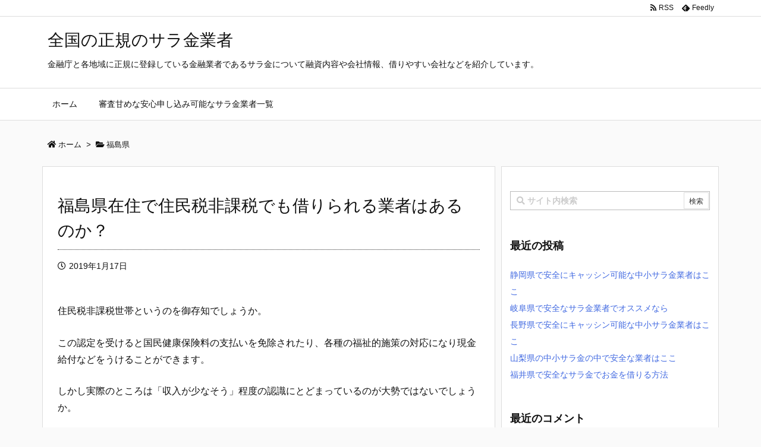

--- FILE ---
content_type: text/html; charset=UTF-8
request_url: https://tuccaroinc.com/post-13514/
body_size: 28490
content:
<!DOCTYPE html>
<html dir="ltr" lang="ja" prefix="og: https://ogp.me/ns#" itemscope itemtype="https://schema.org/WebPage">
<head prefix="og: http://ogp.me/ns# article: http://ogp.me/ns/article# fb: http://ogp.me/ns/fb#">
<meta charset="UTF-8" />
<meta http-equiv="X-UA-Compatible" content="IE=edge" />
<meta name="viewport" content="width=device-width, initial-scale=1, user-scalable=yes" />
<title>福島県在住で住民税非課税でも借りられる業者はあるのか？ - 全国の正規のサラ金業者</title>
<style>img:is([sizes="auto" i], [sizes^="auto," i]) { contain-intrinsic-size: 3000px 1500px }</style>
<!-- All in One SEO 4.8.7 - aioseo.com -->
<meta name="description" content="福島県在住で、非課税世帯の人でも消費者金融からお金を借りることは可能です。大手の消費者金融から借りるのは難しいかもしれませんが、中堅の消費者金融なら住民税を払っていなくてもお金を貸してくれる業者はたくさんあります。" />
<meta name="robots" content="max-image-preview:large" />
<meta name="author" content="3piece"/>
<link rel="canonical" href="https://tuccaroinc.com/post-13514/" />
<meta name="generator" content="All in One SEO (AIOSEO) 4.8.7" />
<meta property="og:locale" content="ja_JP" />
<meta property="og:site_name" content="全国の正規のサラ金業者 - 金融庁と各地域に正規に登録している金融業者であるサラ金について融資内容や会社情報、借りやすい会社などを紹介しています。" />
<meta property="og:type" content="article" />
<meta property="og:title" content="福島県在住で住民税非課税でも借りられる業者はあるのか？ - 全国の正規のサラ金業者" />
<meta property="og:description" content="福島県在住で、非課税世帯の人でも消費者金融からお金を借りることは可能です。大手の消費者金融から借りるのは難しいかもしれませんが、中堅の消費者金融なら住民税を払っていなくてもお金を貸してくれる業者はたくさんあります。" />
<meta property="og:url" content="https://tuccaroinc.com/post-13514/" />
<meta property="article:published_time" content="2019-01-17T07:11:05+00:00" />
<meta property="article:modified_time" content="2019-01-17T07:11:05+00:00" />
<meta name="twitter:card" content="summary" />
<meta name="twitter:title" content="福島県在住で住民税非課税でも借りられる業者はあるのか？ - 全国の正規のサラ金業者" />
<meta name="twitter:description" content="福島県在住で、非課税世帯の人でも消費者金融からお金を借りることは可能です。大手の消費者金融から借りるのは難しいかもしれませんが、中堅の消費者金融なら住民税を払っていなくてもお金を貸してくれる業者はたくさんあります。" />
<script type="application/ld+json" class="aioseo-schema">
{"@context":"https:\/\/schema.org","@graph":[{"@type":"BlogPosting","@id":"https:\/\/tuccaroinc.com\/post-13514\/#blogposting","name":"\u798f\u5cf6\u770c\u5728\u4f4f\u3067\u4f4f\u6c11\u7a0e\u975e\u8ab2\u7a0e\u3067\u3082\u501f\u308a\u3089\u308c\u308b\u696d\u8005\u306f\u3042\u308b\u306e\u304b\uff1f - \u5168\u56fd\u306e\u6b63\u898f\u306e\u30b5\u30e9\u91d1\u696d\u8005","headline":"\u798f\u5cf6\u770c\u5728\u4f4f\u3067\u4f4f\u6c11\u7a0e\u975e\u8ab2\u7a0e\u3067\u3082\u501f\u308a\u3089\u308c\u308b\u696d\u8005\u306f\u3042\u308b\u306e\u304b\uff1f","author":{"@id":"https:\/\/tuccaroinc.com\/author\/3piece\/#author"},"publisher":{"@id":"https:\/\/tuccaroinc.com\/#organization"},"datePublished":"2019-01-17T16:11:05+09:00","dateModified":"2019-01-17T16:11:05+09:00","inLanguage":"ja","mainEntityOfPage":{"@id":"https:\/\/tuccaroinc.com\/post-13514\/#webpage"},"isPartOf":{"@id":"https:\/\/tuccaroinc.com\/post-13514\/#webpage"},"articleSection":"\u798f\u5cf6\u770c, \u798f\u5cf6\u770c"},{"@type":"BreadcrumbList","@id":"https:\/\/tuccaroinc.com\/post-13514\/#breadcrumblist","itemListElement":[{"@type":"ListItem","@id":"https:\/\/tuccaroinc.com#listItem","position":1,"name":"\u30db\u30fc\u30e0","item":"https:\/\/tuccaroinc.com","nextItem":{"@type":"ListItem","@id":"https:\/\/tuccaroinc.com\/category\/%e7%a6%8f%e5%b3%b6%e7%9c%8c\/#listItem","name":"\u798f\u5cf6\u770c"}},{"@type":"ListItem","@id":"https:\/\/tuccaroinc.com\/category\/%e7%a6%8f%e5%b3%b6%e7%9c%8c\/#listItem","position":2,"name":"\u798f\u5cf6\u770c","item":"https:\/\/tuccaroinc.com\/category\/%e7%a6%8f%e5%b3%b6%e7%9c%8c\/","nextItem":{"@type":"ListItem","@id":"https:\/\/tuccaroinc.com\/post-13514\/#listItem","name":"\u798f\u5cf6\u770c\u5728\u4f4f\u3067\u4f4f\u6c11\u7a0e\u975e\u8ab2\u7a0e\u3067\u3082\u501f\u308a\u3089\u308c\u308b\u696d\u8005\u306f\u3042\u308b\u306e\u304b\uff1f"},"previousItem":{"@type":"ListItem","@id":"https:\/\/tuccaroinc.com#listItem","name":"\u30db\u30fc\u30e0"}},{"@type":"ListItem","@id":"https:\/\/tuccaroinc.com\/post-13514\/#listItem","position":3,"name":"\u798f\u5cf6\u770c\u5728\u4f4f\u3067\u4f4f\u6c11\u7a0e\u975e\u8ab2\u7a0e\u3067\u3082\u501f\u308a\u3089\u308c\u308b\u696d\u8005\u306f\u3042\u308b\u306e\u304b\uff1f","previousItem":{"@type":"ListItem","@id":"https:\/\/tuccaroinc.com\/category\/%e7%a6%8f%e5%b3%b6%e7%9c%8c\/#listItem","name":"\u798f\u5cf6\u770c"}}]},{"@type":"Organization","@id":"https:\/\/tuccaroinc.com\/#organization","name":"\u5168\u56fd\u306e\u6b63\u898f\u306e\u30b5\u30e9\u91d1\u696d\u8005","description":"\u91d1\u878d\u5e81\u3068\u5404\u5730\u57df\u306b\u6b63\u898f\u306b\u767b\u9332\u3057\u3066\u3044\u308b\u91d1\u878d\u696d\u8005\u3067\u3042\u308b\u30b5\u30e9\u91d1\u306b\u3064\u3044\u3066\u878d\u8cc7\u5185\u5bb9\u3084\u4f1a\u793e\u60c5\u5831\u3001\u501f\u308a\u3084\u3059\u3044\u4f1a\u793e\u306a\u3069\u3092\u7d39\u4ecb\u3057\u3066\u3044\u307e\u3059\u3002","url":"https:\/\/tuccaroinc.com\/"},{"@type":"Person","@id":"https:\/\/tuccaroinc.com\/author\/3piece\/#author","url":"https:\/\/tuccaroinc.com\/author\/3piece\/","name":"3piece","image":{"@type":"ImageObject","@id":"https:\/\/tuccaroinc.com\/post-13514\/#authorImage","url":"https:\/\/secure.gravatar.com\/avatar\/b51c526c295cf85e46fe75f885b03ada6cb7ffbaee10ddeb656623e6ad4cb1ce?s=96&d=mm&r=g","width":96,"height":96,"caption":"3piece"}},{"@type":"WebPage","@id":"https:\/\/tuccaroinc.com\/post-13514\/#webpage","url":"https:\/\/tuccaroinc.com\/post-13514\/","name":"\u798f\u5cf6\u770c\u5728\u4f4f\u3067\u4f4f\u6c11\u7a0e\u975e\u8ab2\u7a0e\u3067\u3082\u501f\u308a\u3089\u308c\u308b\u696d\u8005\u306f\u3042\u308b\u306e\u304b\uff1f - \u5168\u56fd\u306e\u6b63\u898f\u306e\u30b5\u30e9\u91d1\u696d\u8005","description":"\u798f\u5cf6\u770c\u5728\u4f4f\u3067\u3001\u975e\u8ab2\u7a0e\u4e16\u5e2f\u306e\u4eba\u3067\u3082\u6d88\u8cbb\u8005\u91d1\u878d\u304b\u3089\u304a\u91d1\u3092\u501f\u308a\u308b\u3053\u3068\u306f\u53ef\u80fd\u3067\u3059\u3002\u5927\u624b\u306e\u6d88\u8cbb\u8005\u91d1\u878d\u304b\u3089\u501f\u308a\u308b\u306e\u306f\u96e3\u3057\u3044\u304b\u3082\u3057\u308c\u307e\u305b\u3093\u304c\u3001\u4e2d\u5805\u306e\u6d88\u8cbb\u8005\u91d1\u878d\u306a\u3089\u4f4f\u6c11\u7a0e\u3092\u6255\u3063\u3066\u3044\u306a\u304f\u3066\u3082\u304a\u91d1\u3092\u8cb8\u3057\u3066\u304f\u308c\u308b\u696d\u8005\u306f\u305f\u304f\u3055\u3093\u3042\u308a\u307e\u3059\u3002","inLanguage":"ja","isPartOf":{"@id":"https:\/\/tuccaroinc.com\/#website"},"breadcrumb":{"@id":"https:\/\/tuccaroinc.com\/post-13514\/#breadcrumblist"},"author":{"@id":"https:\/\/tuccaroinc.com\/author\/3piece\/#author"},"creator":{"@id":"https:\/\/tuccaroinc.com\/author\/3piece\/#author"},"datePublished":"2019-01-17T16:11:05+09:00","dateModified":"2019-01-17T16:11:05+09:00"},{"@type":"WebSite","@id":"https:\/\/tuccaroinc.com\/#website","url":"https:\/\/tuccaroinc.com\/","name":"\u5168\u56fd\u306e\u6b63\u898f\u306e\u30b5\u30e9\u91d1\u696d\u8005","description":"\u91d1\u878d\u5e81\u3068\u5404\u5730\u57df\u306b\u6b63\u898f\u306b\u767b\u9332\u3057\u3066\u3044\u308b\u91d1\u878d\u696d\u8005\u3067\u3042\u308b\u30b5\u30e9\u91d1\u306b\u3064\u3044\u3066\u878d\u8cc7\u5185\u5bb9\u3084\u4f1a\u793e\u60c5\u5831\u3001\u501f\u308a\u3084\u3059\u3044\u4f1a\u793e\u306a\u3069\u3092\u7d39\u4ecb\u3057\u3066\u3044\u307e\u3059\u3002","inLanguage":"ja","publisher":{"@id":"https:\/\/tuccaroinc.com\/#organization"}}]}</script>
<!-- All in One SEO -->
<link rel='dns-prefetch' href='//ajax.googleapis.com' />
<link rel='dns-prefetch' href='//use.fontawesome.com' />
<link rel="canonical" href="https://tuccaroinc.com/post-13514/" />
<link rel='shortlink' href='https://tuccaroinc.com/?p=13514' />
<link rel="pingback" href="https://tuccaroinc.com/xmlrpc.php" />
<link rel="author" href="https://tuccaroinc.com/author/3piece/" />
<link rel="manifest" href="https://tuccaroinc.com/luxe-manifest.json" />
<link rel="alternate" type="application/rss+xml" title="全国の正規のサラ金業者 RSS Feed" href="https://tuccaroinc.com/feed/" />
<link rel="alternate" type="application/atom+xml" title="全国の正規のサラ金業者 Atom Feed" href="https://tuccaroinc.com/feed/atom/" />
<!-- Global site tag (gtag.js) - Google Analytics -->
<script async src="https://www.googletagmanager.com/gtag/js?id=UA-113872784-6"></script>
<script>
  window.dataLayer = window.dataLayer || [];
  function gtag(){dataLayer.push(arguments);}
  gtag('js', new Date());
  gtag('config', 'UA-113872784-6');</script>
<script async src="//pagead2.googlesyndication.com/pagead/js/adsbygoogle.js"></script>
<script>
     (adsbygoogle = window.adsbygoogle || []).push({
          google_ad_client: "ca-pub-9335349683302043",
          enable_page_level_ads: true
     });</script>
<link rel="icon" href="https://tuccaroinc.com/wp-content/themes/luxech/images/favicon.ico" />
<link rel="apple-touch-icon-precomposed" href="https://tuccaroinc.com/wp-content/themes/luxech/images/apple-touch-icon-precomposed.png" />
<meta name="theme-color" content="#4285f4">
<meta property="og:type" content="article" />
<meta property="og:url" content="https://tuccaroinc.com/post-13514/" />
<meta property="og:title" content="福島県在住で住民税非課税でも借りられる業者はあるのか？ - 全国の正規のサラ金業者" />
<meta property="og:description" content="福島県在住で、非課税世帯の人でも消費者金融からお金を借りることは可能です。大手の消費者金融から借りるのは難しいかもしれませんが、中堅の消費者金融なら住民税を払っていなくてもお金を貸..." />
<meta property="og:image" content="https://tuccaroinc.com/wp-content/themes/luxech/images/og.png" />
<meta property="og:image:width" content="880" />
<meta property="og:image:height" content="660" />
<meta property="og:site_name" content="全国の正規のサラ金業者" />
<meta property="og:locale" content="ja_JP" />
<meta property="article:section" content="福島県" />
<meta property="article:published_time" content="2019-01-17T16:11:05Z" />
<meta property="article:modified_time" content="2019-01-17T16:11:05Z" />
<meta name="twitter:card" content="summary" />
<meta name="twitter:domain" content="tuccaroinc.com" />
<noscript><link rel="stylesheet" id="nav-css" href="//tuccaroinc.com/wp-content/themes/luxeritas/styles/nav.min.css?v=1605447311" media="all" /></noscript>
<noscript><link rel="stylesheet" id="async-css" href="//tuccaroinc.com/wp-content/themes/luxeritas/style.async.min.css?v=1704003504" media="all" /></noscript>
<link rel="stylesheet" id="wp-block-library-css" href="//tuccaroinc.com/wp-includes/css/dist/block-library/style.min.css" media="all" />
<style id='classic-theme-styles-inline-css'>
/*! This file is auto-generated */
.wp-block-button__link{color:#fff;background-color:#32373c;border-radius:9999px;box-shadow:none;text-decoration:none;padding:calc(.667em + 2px) calc(1.333em + 2px);font-size:1.125em}.wp-block-file__button{background:#32373c;color:#fff;text-decoration:none}</style>
<style id='global-styles-inline-css'>
:root{--wp--preset--aspect-ratio--square: 1;--wp--preset--aspect-ratio--4-3: 4/3;--wp--preset--aspect-ratio--3-4: 3/4;--wp--preset--aspect-ratio--3-2: 3/2;--wp--preset--aspect-ratio--2-3: 2/3;--wp--preset--aspect-ratio--16-9: 16/9;--wp--preset--aspect-ratio--9-16: 9/16;--wp--preset--color--black: #000000;--wp--preset--color--cyan-bluish-gray: #abb8c3;--wp--preset--color--white: #ffffff;--wp--preset--color--pale-pink: #f78da7;--wp--preset--color--vivid-red: #cf2e2e;--wp--preset--color--luminous-vivid-orange: #ff6900;--wp--preset--color--luminous-vivid-amber: #fcb900;--wp--preset--color--light-green-cyan: #7bdcb5;--wp--preset--color--vivid-green-cyan: #00d084;--wp--preset--color--pale-cyan-blue: #8ed1fc;--wp--preset--color--vivid-cyan-blue: #0693e3;--wp--preset--color--vivid-purple: #9b51e0;--wp--preset--gradient--vivid-cyan-blue-to-vivid-purple: linear-gradient(135deg,rgba(6,147,227,1) 0%,rgb(155,81,224) 100%);--wp--preset--gradient--light-green-cyan-to-vivid-green-cyan: linear-gradient(135deg,rgb(122,220,180) 0%,rgb(0,208,130) 100%);--wp--preset--gradient--luminous-vivid-amber-to-luminous-vivid-orange: linear-gradient(135deg,rgba(252,185,0,1) 0%,rgba(255,105,0,1) 100%);--wp--preset--gradient--luminous-vivid-orange-to-vivid-red: linear-gradient(135deg,rgba(255,105,0,1) 0%,rgb(207,46,46) 100%);--wp--preset--gradient--very-light-gray-to-cyan-bluish-gray: linear-gradient(135deg,rgb(238,238,238) 0%,rgb(169,184,195) 100%);--wp--preset--gradient--cool-to-warm-spectrum: linear-gradient(135deg,rgb(74,234,220) 0%,rgb(151,120,209) 20%,rgb(207,42,186) 40%,rgb(238,44,130) 60%,rgb(251,105,98) 80%,rgb(254,248,76) 100%);--wp--preset--gradient--blush-light-purple: linear-gradient(135deg,rgb(255,206,236) 0%,rgb(152,150,240) 100%);--wp--preset--gradient--blush-bordeaux: linear-gradient(135deg,rgb(254,205,165) 0%,rgb(254,45,45) 50%,rgb(107,0,62) 100%);--wp--preset--gradient--luminous-dusk: linear-gradient(135deg,rgb(255,203,112) 0%,rgb(199,81,192) 50%,rgb(65,88,208) 100%);--wp--preset--gradient--pale-ocean: linear-gradient(135deg,rgb(255,245,203) 0%,rgb(182,227,212) 50%,rgb(51,167,181) 100%);--wp--preset--gradient--electric-grass: linear-gradient(135deg,rgb(202,248,128) 0%,rgb(113,206,126) 100%);--wp--preset--gradient--midnight: linear-gradient(135deg,rgb(2,3,129) 0%,rgb(40,116,252) 100%);--wp--preset--font-size--small: 13px;--wp--preset--font-size--medium: 20px;--wp--preset--font-size--large: 36px;--wp--preset--font-size--x-large: 42px;--wp--preset--spacing--20: 0.44rem;--wp--preset--spacing--30: 0.67rem;--wp--preset--spacing--40: 1rem;--wp--preset--spacing--50: 1.5rem;--wp--preset--spacing--60: 2.25rem;--wp--preset--spacing--70: 3.38rem;--wp--preset--spacing--80: 5.06rem;--wp--preset--shadow--natural: 6px 6px 9px rgba(0, 0, 0, 0.2);--wp--preset--shadow--deep: 12px 12px 50px rgba(0, 0, 0, 0.4);--wp--preset--shadow--sharp: 6px 6px 0px rgba(0, 0, 0, 0.2);--wp--preset--shadow--outlined: 6px 6px 0px -3px rgba(255, 255, 255, 1), 6px 6px rgba(0, 0, 0, 1);--wp--preset--shadow--crisp: 6px 6px 0px rgba(0, 0, 0, 1);}:where(.is-layout-flex){gap: 0.5em;}:where(.is-layout-grid){gap: 0.5em;}body .is-layout-flex{display: flex;}.is-layout-flex{flex-wrap: wrap;align-items: center;}.is-layout-flex > :is(*, div){margin: 0;}body .is-layout-grid{display: grid;}.is-layout-grid > :is(*, div){margin: 0;}:where(.wp-block-columns.is-layout-flex){gap: 2em;}:where(.wp-block-columns.is-layout-grid){gap: 2em;}:where(.wp-block-post-template.is-layout-flex){gap: 1.25em;}:where(.wp-block-post-template.is-layout-grid){gap: 1.25em;}.has-black-color{color: var(--wp--preset--color--black) !important;}.has-cyan-bluish-gray-color{color: var(--wp--preset--color--cyan-bluish-gray) !important;}.has-white-color{color: var(--wp--preset--color--white) !important;}.has-pale-pink-color{color: var(--wp--preset--color--pale-pink) !important;}.has-vivid-red-color{color: var(--wp--preset--color--vivid-red) !important;}.has-luminous-vivid-orange-color{color: var(--wp--preset--color--luminous-vivid-orange) !important;}.has-luminous-vivid-amber-color{color: var(--wp--preset--color--luminous-vivid-amber) !important;}.has-light-green-cyan-color{color: var(--wp--preset--color--light-green-cyan) !important;}.has-vivid-green-cyan-color{color: var(--wp--preset--color--vivid-green-cyan) !important;}.has-pale-cyan-blue-color{color: var(--wp--preset--color--pale-cyan-blue) !important;}.has-vivid-cyan-blue-color{color: var(--wp--preset--color--vivid-cyan-blue) !important;}.has-vivid-purple-color{color: var(--wp--preset--color--vivid-purple) !important;}.has-black-background-color{background-color: var(--wp--preset--color--black) !important;}.has-cyan-bluish-gray-background-color{background-color: var(--wp--preset--color--cyan-bluish-gray) !important;}.has-white-background-color{background-color: var(--wp--preset--color--white) !important;}.has-pale-pink-background-color{background-color: var(--wp--preset--color--pale-pink) !important;}.has-vivid-red-background-color{background-color: var(--wp--preset--color--vivid-red) !important;}.has-luminous-vivid-orange-background-color{background-color: var(--wp--preset--color--luminous-vivid-orange) !important;}.has-luminous-vivid-amber-background-color{background-color: var(--wp--preset--color--luminous-vivid-amber) !important;}.has-light-green-cyan-background-color{background-color: var(--wp--preset--color--light-green-cyan) !important;}.has-vivid-green-cyan-background-color{background-color: var(--wp--preset--color--vivid-green-cyan) !important;}.has-pale-cyan-blue-background-color{background-color: var(--wp--preset--color--pale-cyan-blue) !important;}.has-vivid-cyan-blue-background-color{background-color: var(--wp--preset--color--vivid-cyan-blue) !important;}.has-vivid-purple-background-color{background-color: var(--wp--preset--color--vivid-purple) !important;}.has-black-border-color{border-color: var(--wp--preset--color--black) !important;}.has-cyan-bluish-gray-border-color{border-color: var(--wp--preset--color--cyan-bluish-gray) !important;}.has-white-border-color{border-color: var(--wp--preset--color--white) !important;}.has-pale-pink-border-color{border-color: var(--wp--preset--color--pale-pink) !important;}.has-vivid-red-border-color{border-color: var(--wp--preset--color--vivid-red) !important;}.has-luminous-vivid-orange-border-color{border-color: var(--wp--preset--color--luminous-vivid-orange) !important;}.has-luminous-vivid-amber-border-color{border-color: var(--wp--preset--color--luminous-vivid-amber) !important;}.has-light-green-cyan-border-color{border-color: var(--wp--preset--color--light-green-cyan) !important;}.has-vivid-green-cyan-border-color{border-color: var(--wp--preset--color--vivid-green-cyan) !important;}.has-pale-cyan-blue-border-color{border-color: var(--wp--preset--color--pale-cyan-blue) !important;}.has-vivid-cyan-blue-border-color{border-color: var(--wp--preset--color--vivid-cyan-blue) !important;}.has-vivid-purple-border-color{border-color: var(--wp--preset--color--vivid-purple) !important;}.has-vivid-cyan-blue-to-vivid-purple-gradient-background{background: var(--wp--preset--gradient--vivid-cyan-blue-to-vivid-purple) !important;}.has-light-green-cyan-to-vivid-green-cyan-gradient-background{background: var(--wp--preset--gradient--light-green-cyan-to-vivid-green-cyan) !important;}.has-luminous-vivid-amber-to-luminous-vivid-orange-gradient-background{background: var(--wp--preset--gradient--luminous-vivid-amber-to-luminous-vivid-orange) !important;}.has-luminous-vivid-orange-to-vivid-red-gradient-background{background: var(--wp--preset--gradient--luminous-vivid-orange-to-vivid-red) !important;}.has-very-light-gray-to-cyan-bluish-gray-gradient-background{background: var(--wp--preset--gradient--very-light-gray-to-cyan-bluish-gray) !important;}.has-cool-to-warm-spectrum-gradient-background{background: var(--wp--preset--gradient--cool-to-warm-spectrum) !important;}.has-blush-light-purple-gradient-background{background: var(--wp--preset--gradient--blush-light-purple) !important;}.has-blush-bordeaux-gradient-background{background: var(--wp--preset--gradient--blush-bordeaux) !important;}.has-luminous-dusk-gradient-background{background: var(--wp--preset--gradient--luminous-dusk) !important;}.has-pale-ocean-gradient-background{background: var(--wp--preset--gradient--pale-ocean) !important;}.has-electric-grass-gradient-background{background: var(--wp--preset--gradient--electric-grass) !important;}.has-midnight-gradient-background{background: var(--wp--preset--gradient--midnight) !important;}.has-small-font-size{font-size: var(--wp--preset--font-size--small) !important;}.has-medium-font-size{font-size: var(--wp--preset--font-size--medium) !important;}.has-large-font-size{font-size: var(--wp--preset--font-size--large) !important;}.has-x-large-font-size{font-size: var(--wp--preset--font-size--x-large) !important;}
:where(.wp-block-post-template.is-layout-flex){gap: 1.25em;}:where(.wp-block-post-template.is-layout-grid){gap: 1.25em;}
:where(.wp-block-columns.is-layout-flex){gap: 2em;}:where(.wp-block-columns.is-layout-grid){gap: 2em;}
:root :where(.wp-block-pullquote){font-size: 1.5em;line-height: 1.6;}</style>
<style id='luxech-inline-css'>
/*! Luxeritas WordPress Theme 3.3.1.1 - free/libre wordpress platform
 * @copyright Copyright (C) 2015 Thought is free. */*,*:before,*:after{box-sizing:border-box}@-ms-viewport{width:device-width}html{font-family:sans-serif;line-height:1.15;-webkit-text-size-adjust:100%;-ms-text-size-adjust:100%;-ms-overflow-style:scrollbar;-webkit-tap-highlight-color:transparent}body{line-height:1.5}a{text-decoration:none;background-color:transparent;-webkit-text-decoration-skip:objects}a:hover{text-decoration:underline}a:not([href]):not([tabindex]){color:inherit;text-decoration:none}a:not([href]):not([tabindex]):hover,a:not([href]):not([tabindex]):focus{color:inherit;text-decoration:none}a:not([href]):not([tabindex]):focus{outline:0}h1{font-size:2em;margin:.67em 0}small{font-size:80%}img{border-style:none;vertical-align:middle}hr{box-sizing:content-box;height:0;overflow:visible;margin-top:1rem;margin-bottom:1rem;border:0}pre{margin-top:0;margin-bottom:1rem;overflow:auto;-ms-overflow-style:scrollbar}code,pre{font-family:monospace,monospace;font-size:1em}ul ul,ol ul,ul ol,ol ol{margin-bottom:0}p{margin-top:0;margin-bottom:1rem}button{border-radius:0}button:focus{outline:1px dotted;outline:5px auto -webkit-focus-ring-color}input,button,select,optgroup,textarea{margin:0;font-family:inherit;font-size:inherit;line-height:inherit}button,input{overflow:visible}button,select{text-transform:none}button,html [type=button],[type=reset],[type=submit]{-webkit-appearance:button}button::-moz-focus-inner,[type=button]::-moz-focus-inner,[type=reset]::-moz-focus-inner,[type=submit]::-moz-focus-inner{padding:0;border-style:none}input[type=radio],input[type=checkbox]{box-sizing:border-box;padding:0}[type=number]::-webkit-inner-spin-button,[type=number]::-webkit-outer-spin-button{height:auto}[type=search]{outline-offset:-2px;-webkit-appearance:none}[type=search]::-webkit-search-cancel-button,[type=search]::-webkit-search-decoration{-webkit-appearance:none}textarea{overflow:auto;resize:vertical}label{display:inline-block;margin-bottom:.5rem}blockquote{margin:0 0 1rem}h1,h2,h3,h4,h5,h6{margin-top:0;margin-bottom:.5rem;font-family:inherit;font-weight:500;line-height:1.2;color:inherit}.container{width:100%;margin-right:auto;margin-left:auto}@media (min-width:576px){.container{max-width:540px}}@media (min-width:768px){.container{max-width:720px}}@media (min-width:992px){.container{max-width:960px}}@media (min-width:1200px){.container{max-width:1140px}}.col-4,.col-6,.col-12{float:left;position:relative;width:100%;min-height:1px;padding-right:15px;padding-left:15px}.col-12{-webkit-box-flex:0;-ms-flex:0 0 100%;flex:0 0 100%;max-width:100%}.col-6{-webkit-box-flex:0;-ms-flex:0 0 50%;flex:0 0 50%;max-width:50%}.col-4{-webkit-box-flex:0;-ms-flex:0 0 33.333333%;flex:0 0 33.333333%;max-width:33.333333%}.clearfix:after{display:block;clear:both;content:""}.pagination{display:-webkit-box;display:-ms-flexbox;display:flex;padding-left:0;list-style:none;border-radius:.25rem}table{border-collapse:collapse}caption{padding-top:.75rem;padding-bottom:.75rem;color:#6c757d;text-align:left;caption-side:bottom}th{text-align:left}.fa,.fas,.far,.fal,.fab{-moz-osx-font-smoothing:grayscale;-webkit-font-smoothing:antialiased;display:inline-block;font-style:normal;font-variant:normal;text-rendering:auto;line-height:1}.fa-fw{text-align:center;width:1.25em}.fa-pull-left{float:left}.fa-pull-right{float:right}.fa.fa-pull-left,.fas.fa-pull-left,.far.fa-pull-left,.fal.fa-pull-left,.fab.fa-pull-left{margin-right:.3em}.fa.fa-pull-right,.fas.fa-pull-right,.far.fa-pull-right,.fal.fa-pull-right,.fab.fa-pull-right{margin-left:.3em}.fa-spin{-webkit-animation:fa-spin 2s infinite linear;animation:fa-spin 2s infinite linear}@-webkit-keyframes fa-spin{0%{-webkit-transform:rotate(0deg);transform:rotate(0deg)}100%{-webkit-transform:rotate(360deg);transform:rotate(360deg)}}@keyframes fa-spin{0%{-webkit-transform:rotate(0deg);transform:rotate(0deg)}100%{-webkit-transform:rotate(360deg);transform:rotate(360deg)}}.fa-rotate-180{-ms-filter:'progid:DXImageTransform.Microsoft.BasicImage(rotation=2)';-webkit-transform:rotate(180deg);transform:rotate(180deg)}.fa-feedly-o:before{content:'\e601'}.fa-search:before{content:'\f002'}.fa-th-list:before{content:'\f00b'}.fa-times:before{content:'\f00d'}.fa-home:before{content:'\f015'}.fa-file:before{content:'\f15b'}.fa-clock:before{content:'\f017'}.fa-redo-alt:before{content:'\f2f9'}.fa-rotate-right:before{content:'\f01e'}.fa-sync-alt:before{content:'\f2f1'}.fa-tag:before{content:'\f02b'}.fa-tags:before{content:'\f02c'}.fa-list:before{content:'\f03a'}.fa-pencil-alt:before{content:'\f303'}.fa-arrow-left:before{content:'\f060'}.fa-arrow-right:before{content:'\f061'}.fa-arrow-up:before{content:'\f062'}.fa-exclamation-triangle:before{content:'\f071'}.fa-warning:before{content:'\f071'}.fa-calendar-alt:before{content:'\f073'}.fa-chevron-up:before{content:'\f077'}.fa-folder:before{content:'\f07b'}.fa-folder-open:before{content:'\f07c'}.fa-external-link:before{content:'\f08e'}.fa-twitter:before{content:'\f099'}.fa-facebook-f:before{content:'\f39e'}.fa-feed:before{content:'\f09e'}.fa-rss:before{content:'\f09e'}.fa-arrow-circle-up:before{content:'\f0aa'}.fa-bars:before{content:'\f0c9'}.fa-google-plus-g:before{content:'\f0d5'}.fa-caret-up:before{content:'\f0d8'}.fa-caret-right:before{content:'\f0da'}.fa-linkedin-in:before{content:'\f0e1'}.fa-comment:before{content:'\f075'}.fa-comments:before{content:'\f086'}.fa-exchange-alt:before{content:'\f362'}.fa-angle-double-left:before{content:'\f100'}.fa-angle-double-right:before{content:'\f101'}.fa-angle-double-up:before{content:'\f102'}.fa-spinner:before{content:'\f110'}.fa-mail-reply-all:before{content:'\f122'}.fa-reply-all:before{content:'\f122'}.fa-chevron-circle-up:before{content:'\f139'}.fa-minus-square:before{content:'\f146'}.fa-external-link-square:before{content:'\f14c'}.fa-caret-square-up:before{content:'\f151'}.fa-toggle-up:before{content:'\f151'}.fa-file-alt:before{content:'\f15c'}.fa-youtube:before{content:'\f167'}.fa-instagram:before{content:'\f16d'}.fa-plus-square:before{content:'\f0fe'}.fa-pinterest-p:before{content:'\f231'}.fa-get-pocket:before{content:'\f265'}.fa-smile:before{content:'\f118'}.fa-id-card:before{content:'\f2c2'}@font-face{font-family:'Font Awesome 5 Brands';font-style:normal;font-weight:400;font-display:swap;src:url('//use.fontawesome.com/releases/v5.0.13/webfonts/fa-brands-400.eot');src:url('//use.fontawesome.com/releases/v5.0.13/webfonts/fa-brands-400.eot') format('embedded-opentype'),url('//use.fontawesome.com/releases/v5.0.13/webfonts/fa-brands-400.woff2') format('woff2'),url('//use.fontawesome.com/releases/v5.0.13/webfonts/fa-brands-400.woff') format('woff'),url('//use.fontawesome.com/releases/v5.0.13/webfonts/fa-brands-400.ttf') format('truetype'),url('//use.fontawesome.com/releases/v5.0.13/webfonts/fa-brands-400.svg#fontawesome') format('svg')}.fab{font-family:'Font Awesome 5 Brands'}@font-face{font-family:'Font Awesome 5 Free';font-style:normal;font-weight:400;font-display:swap;src:url('//use.fontawesome.com/releases/v5.0.13/webfonts/fa-regular-400.eot');src:url('//use.fontawesome.com/releases/v5.0.13/webfonts/fa-regular-400.eot') format('embedded-opentype'),url('//use.fontawesome.com/releases/v5.0.13/webfonts/fa-regular-400.woff2') format('woff2'),url('//use.fontawesome.com/releases/v5.0.13/webfonts/fa-regular-400.woff') format('woff'),url('//use.fontawesome.com/releases/v5.0.13/webfonts/fa-regular-400.ttf') format('truetype'),url('//use.fontawesome.com/releases/v5.0.13/webfonts/fa-regular-400.svg#fontawesome') format('svg')}.far{font-family:'Font Awesome 5 Free';font-weight:400}@font-face{font-family:'Font Awesome 5 Free';font-style:normal;font-weight:900;font-display:swap;src:url('//use.fontawesome.com/releases/v5.0.13/webfonts/fa-solid-900.eot');src:url('//use.fontawesome.com/releases/v5.0.13/webfonts/fa-solid-900.eot') format('embedded-opentype'),url('//use.fontawesome.com/releases/v5.0.13/webfonts/fa-solid-900.woff2') format('woff2'),url('//use.fontawesome.com/releases/v5.0.13/webfonts/fa-solid-900.woff') format('woff'),url('//use.fontawesome.com/releases/v5.0.13/webfonts/fa-solid-900.ttf') format('truetype'),url('//use.fontawesome.com/releases/v5.0.13/webfonts/fa-solid-900.svg#fontawesome') format('svg')}.fa,.fas{font-family:'Font Awesome 5 Free';font-weight:900}@font-face{font-family:'icomoon';src:url('/wp-content/themes/luxech/fonts/icomoon/fonts/icomoon.eot');src:url('/wp-content/themes/luxech/fonts/icomoon/fonts/icomoon.eot') format('embedded-opentype'),url('/wp-content/themes/luxech/fonts/icomoon/fonts/icomoon.woff') format('woff'),url('/wp-content/themes/luxech/fonts/icomoon/fonts/icomoon.ttf') format('truetype'),url('/wp-content/themes/luxech/fonts/icomoon/fonts/icomoon.svg') format('svg');font-weight:400;font-style:normal;font-display:swap}[class^=ico-],[class*=" ico-"]{font-family:'icomoon' !important;speak:none;font-style:normal;font-weight:400;font-variant:normal;text-transform:none;line-height:1;-webkit-font-smoothing:antialiased;-moz-osx-font-smoothing:grayscale}.ico-feedly:before{content:"\e600"}.ico-feedly-o:before{content:"\e601"}.ico-feedly-square:before{content:"\e602"}.ico-line:before{content:"\e700"}.ico-line-square:before{content:"\e701"}*{margin:0;padding:0}html{overflow:auto;font-size:62.5%!important}body,body.mceContentBody{overflow:hidden;font-size:14px;font-size:1.4rem;font-family:sans-serif;background:#fafafa;color:#111}a{word-break:break-all;color:#4169e1}a:hover{color:#dc143c}a:hover,.term img,a:hover,.term img:hover{transition:opacity .3s,transform .5s}a:hover img{opacity:.8}hr{border-top:1px dotted #999}img,video,object,canvas,svg{max-width:100%;height:auto;box-sizing:content-box}.no-js img.lazy{display:none!important}pre,ul,ol{margin:0 0 1.6em}pre{margin-bottom:30px}blockquote{display:block;margin:1.6em 5px;margin-before:1em;margin-after:1em;margin-start:5px;margin-end:5px;padding:10px 20px;font-size:14px;font-size:1.4rem;background:#f5f4f3;border-left:5px solid #dddcd9;border-radius:10px}blockquote ol:first-child,blockquote p:first-child,blockquote ul:first-child{margin-top:5px}blockquote ol:last-child,blockquote p:last-child,blockquote ul:last-child{margin-bottom:5px}[type=submit],[type=text],[type=email],.reply a{display:inline;line-height:1;vertical-align:middle;padding:12px 12px 11px;max-width:100%}.reply a,[type=submit],div[class$=-w] ul[class*=sns] li a,.widget_categories select,.widget_archive select{color:#333;font-weight:400;background:#fff;border:1px solid #ddd}div[class$=-w] ul[class*=sns] li a{color:#666;background:#fbfbfb;border:1px solid #ccc}option,textarea,[type=text],[type=email],[type=search]{color:inherit;background:#fff;border:1px solid #ddd}[type=search]{-webkit-appearance:none;outline-offset:-2px;line-height:1;border-radius:0}[type=search]::-webkit-search-cancel-button,[type=search]::-webkit-search-decoration{display:none}textarea{padding:8px;max-width:100%}.container{position:static;padding:0}h1,h2,h3,h4,h5,h6{margin-top:0;margin-bottom:0;border:none}h1 a,h2 a,h3 a,h4 a,h5 a,h6 a{word-break:normal}.cboth{clear:both}.bold{font-weight:700}.wp-caption{margin-bottom:1.6em;max-width:100%}.wp-caption img[class*=wp-image-]{display:block;margin:0}.post .wp-caption-text,.post .wp-caption-dd{font-size:12px;font-size:1.2rem;line-height:1.5;margin:0;padding:.5em 0}.sticky .posted-on{display:none}.bypostauthor>article .fn:after{content:"";position:relative}.screen-reader-text{clip:rect(1px,1px,1px,1px);height:1px;overflow:hidden;position:absolute !important;width:1px}strong{font-weight:700}em{font-style:italic}.alignleft{display:inline;float:left}.alignright{display:inline;float:right}.aligncenter{display:block;margin-right:auto;margin-left:auto}blockquote.alignleft,.wp-caption.alignleft,img.alignleft{margin:.4em 1.6em 1.6em 0}blockquote.alignright,.wp-caption.alignright,img.alignright{margin:.4em 0 1.6em 1.6em}blockquote.aligncenter,.wp-caption.aligncenter,img.aligncenter{clear:both;margin-top:.4em;margin-bottom:1.6em}.wp-caption.alignleft,.wp-caption.alignright,.wp-caption.aligncenter{margin-bottom:1.2em}img[class*=wp-image-],img[class*=attachment-]{max-width:100%;height:auto}.gallery-item{display:inline-block;text-align:left;vertical-align:top;margin:0 0 1.5em;padding:0 1em 0 0;width:50%}.gallery-columns-1 .gallery-item{width:100%}.gallery-columns-2 .gallery-item{max-width:50%}@media screen and (min-width:30em){.gallery-item{max-width:25%}.gallery-columns-1 .gallery-item{max-width:100%}.gallery-columns-2 .gallery-item{max-width:50%}.gallery-columns-3 .gallery-item{max-width:33.33%}.gallery-columns-4 .gallery-item{max-width:25%}}.gallery-caption{display:block;font-size:12px;font-size:1.2rem;line-height:1.5;padding:.5em 0}#head-in{padding-top:28px;background:#fff}.band{position:absolute;top:0;left:0;right:0}div[id*=head-band]{margin:auto;height:28px;line-height:28px;overflow:hidden;background:#fff;border-bottom:1px solid #ddd}.band-menu{position:relative;margin:auto}.band-menu ul{font-size:1px;margin:0 -5px 0 0;position:absolute;right:10px;list-style:none}.band-menu li{display:inline-block;vertical-align:middle;font-size:12px;font-size:1.2rem;margin:0 3px;line-height:1}.band-menu li a{color:#111;text-decoration:none}.band-menu li a:hover{color:#09f}.band-menu .menu-item a:before{display:inline;margin:5px;line-height:1;font-family:'Font Awesome 5 Free';content:"\f0da";font-weight:900}div[id*=head-band] .snsf{display:block;min-width:28px;height:20px;margin:-2px -6px 0 0;text-align:center}div[id*=head-band] .snsf a{display:block;height:100%;width:100%;text-decoration:none;letter-spacing:0;font-family:Verdana,Arial,Helvetica,Roboto;padding:4px;border-radius:2px}.sitename{display:inline-block;margin:0 0 12px;font-size:28px;font-size:2.8rem;line-height:1.4}.sitename a{color:inherit;text-decoration:none}.desc{line-height:1.4}.info{padding:20px 10px;overflow:hidden}.logo,.logo-up{margin:15px auto -10px auto;text-align:center}.logo-up{margin:15px auto 0 auto}#header .head-cover{margin:auto}#header #gnavi,#foot-in{margin:auto}#nav{margin:0;padding:0;border-top:1px solid #ddd;border-bottom:1px solid #ddd;position:relative;z-index:20}#nav,#gnavi ul,#gnavi li a,.mobile-nav{color:#111;background:#fff}#gnavi .mobile-nav{display:none}#gnavi .nav-menu{display:block}#gnavi ul{margin:0;text-indent:0;white-space:nowrap}#gnavi li,#gnavi li a{display:block;text-decoration:none;text-align:center}#gnavi li{float:left;position:relative;list-style-type:none}#gnavi li:hover>a,#gnavi li:hover>a>span,div.mobile-nav:hover,ul.mobile-nav li:hover{color:#fff;background:#09f}#gnavi li ul{display:none}#gnavi .current-menu-item>a,#gnavi .current-menu-ancestor>a,#gnavi .current_page_item>a,#gnavi .current_page_ancestor>a{background:none repeat scroll 0 0 #000;color:#fff}@media (min-width:992px){#gnavi ul{display:-webkit-box;display:-ms-flexbox;display:flex;-ms-flex-wrap:wrap;flex-wrap:wrap}#gnavi li{-webkit-box-flex:0 0 auto;-ms-flex:0 0 auto;flex:0 0 auto;min-width:1px;background:#09f}#gnavi div>ul>li{background:0 0}#gnavi li span{display:block}#gnavi div>ul>li>a>span{transition:.4s;border-bottom:0;padding:16px 18px}#gnavi li>ul{display:none;margin:0;padding:1px 0 0;border-right:1px solid #ddd;border-left:1px solid #ddd;background:0 0;position:absolute;top:100%;z-index:1}#gnavi li li{width:100%;min-width:160px}#gnavi li li span{border-bottom:1px solid #ddd;font-size:13px;font-size:1.3rem;padding:10px 15px;width:100%;text-align:left}#gnavi li li ul{padding:0;border-top:1px solid #ddd;overflow:hidden;top:-1px;left:100%}#gnavi ul ul>li[class*=children]>a>span:after{font-family:'Font Awesome 5 Free';content:"\f0da";font-weight:900;position:absolute;right:6px}}@media (max-width:991px){#gnavi ul.mobile-nav{display:table;table-layout:fixed;width:100%;margin:0;border:0}#gnavi div.mobile-nav{display:block;padding:8px 20px;cursor:pointer}#gnavi .mobile-nav li{display:table-cell;text-align:center;padding:8px 10px;border:0;float:none}#gnavi .mobile-nav li i{font-size:18px;font-size:1.8rem;font-style:normal}#gnavi ul{display:none;border:0;border-bottom:solid 1px #ddd}#gnavi li{display:block;float:none;width:100%;padding-left:0;text-align:left;line-height:1.2;border-top:1px solid #ddd;list-style:disc inside}#gnavi li:hover>a>span{background:0 0}#gnavi p{font-size:12px;font-size:1.2rem;line-height:1;margin:6px 0 0}}#primary{border:1px solid transparent}#section,.grid{margin:0 10px 20px 0}.grid{padding:45px 68px;background:#fff;border:1px solid #ddd}#breadcrumb{margin:20px 0 15px;padding:10px}#breadcrumb,#breadcrumb a{color:#111;text-decoration:none}#breadcrumb a:hover{text-decoration:underline}#breadcrumb h1,#breadcrumb li{display:inline;list-style-type:none;font-size:13px;font-size:1.3rem}#breadcrumb i{margin-right:3px}#breadcrumb i.arrow{margin:0 8px}.term{margin-right:10px}.term img{float:left;max-width:40%;height:auto;margin-bottom:15px;background:inherit;border:1px solid #ddd;border-radius:4px;box-shadow:0 0 2px 1px rgba(255,255,255,1) inset}.term img:hover{border-color:#06c}#related .term img{padding:1px;width:100px;height:100px}.read-more-link,.read-more-link i{text-decoration:underline}#list .toc{margin:0 0 25px}#list .excerpt{margin:0 0 12px;line-height:1.8}.exsp{display:inline}#list .read-more{clear:both;line-height:1;margin:35px 0 30px;text-align:right}#list .read-more{margin:0}@media (max-width:575px){.read-more-link{color:inherit;background:#fafafa;border:1px solid #aaa}.read-more-link:hover{color:#dc143c;background:#f0f0f0;text-decoration:none}}.meta,.post .meta{margin:0;font-size:14px;font-size:1.4rem;color:#111;border-top:1px dotted #333;margin-bottom:35px;line-height:1.6;vertical-align:middle;padding:16px 0}.meta a{color:#111;text-decoration:underline}.meta i{margin:0 5px 0 10px}.meta i:first-child{margin-left:0}.meta-box{margin:30px 10px}.toc .meta-u,.post .meta-u{line-height:1.4;background:0 0;border:0;margin:0 0 10px;padding:0}.post .meta-u{overflow:hidden;text-align:right}#paging{margin:auto;text-align:center}#paging ul{padding:0}#paging i{font-weight:700}#paging .not-allow i{font-weight:400;opacity:.3}.pagination{display:-webkit-box;display:-ms-flexbox;display:flex;-webkit-box-pack:center;-ms-flex-pack:center;justify-content:center;margin:0}.pagination li{-webkit-box-flex:1 1 42px;-ms-flex:1 1 42px;flex:1 1 42px;max-width:42px;min-width:27px;float:left}.pagination>li>a,.pagination>li>span{display:inline-block;width:100%;padding:6px 0;color:inherit;background:#fff;border:1px solid #ddd;border-right:0}.pagination>li:last-child>a,.pagination>li:last-child>span,.pagination>.not-allow:first-child>span:hover{border-right:1px solid #ddd}.pagination>.active>span,.pagination>li>a:hover{color:#fff;background:#dc143c}.pagination>.active>span:hover,.pagination>.not-allow>span:hover{cursor:text}.post #paging{margin:20px 0 40px}.post{font-size:16px;font-size:1.6rem;padding-bottom:10px;line-height:1.8}.post p{margin:0 0 1.6em}.post a{text-decoration:underline}.post h2,.post h3,.post h4,.post h5,.post h6{line-height:1.4;margin-top:35px;margin-bottom:30px}.post h1:first-child{margin-top:0}.post h2:first-child,.post h3:first-child{margin-top:30px}.post h2{border-left:8px solid #999;font-size:24px;font-size:2.4rem;padding:8px 20px}.post h3{font-size:22px;font-size:2.2rem;padding:2px 15px;margin-left:5px;border-left:2px #999 solid}.post h4{font-size:18px;font-size:1.8rem;padding:0 12px;border:0;border-left:solid 12px #999}.post table{margin-bottom:30px}.post td,.post th{padding:8px 10px;border:1px solid #ddd}.post th{text-align:center;background:#f5f5f5}.post ul,.post ol{padding:0 0 0 30px}.post .vcard{text-align:right}.post .vcard i{margin-right:8px}.entry-title,#front-page-title{font-size:28px;font-size:2.8rem;line-height:1.5;background:0 0;border:none;margin:0 0 10px;padding:0}.entry-title a{color:inherit;text-decoration:none}.entry-title a:hover{color:#dc143c}#sns-tops{margin:-25px 0 45px}#sns-bottoms{margin:16px 0 0}#bottom-area #sns-bottoms{margin-bottom:0}.sns-msg h2{display:inline-block;margin:0 0 0 5px;padding:0 8px;line-height:1;font-size:16px;font-size:1.6rem;background:0 0;border:none;border-bottom:5px solid #ccc}#pnavi{clear:both;padding:0;border:1px solid #ddd;background:#fff;height:auto;overflow:hidden}#pnavi .next,#pnavi .prev{position:relative}#pnavi .next{text-align:right;border-bottom:1px solid #ddd}#pnavi i{font-size:22px;font-size:2.2rem}#pnavi .next-arrow,#pnavi .prev-arrow{font-size:16px;font-size:1.6rem;position:absolute;top:10px}#pnavi .next-arrow{left:20px}#pnavi .prev-arrow{right:20px}#pnavi .ntitle,#pnavi .ptitle{margin-top:32px}#pnavi img{height:100px;width:100px;border:1px solid #ddd;border-radius:8px}#pnavi a{display:block;padding:15px 30px;overflow:hidden;text-decoration:none;color:#999;min-height:132px}#pnavi a:hover{color:#dc143c}#pnavi a>img,#pnavi a:hover>img{transition:opacity .4s,transform .4s}#pnavi a:hover>img{border-color:#337ab7}#pnavi .block-span{display:block;margin-top:35px}#pnavi .next img,#pnavi .no-img-next i{float:right;margin:0 0 0 10px}#pnavi .prev img,#pnavi .no-img-prev i{float:left;margin:0 10px 0 0}#pnavi i.navi-home,#pnavi .no-img-next i,#pnavi .no-img-prev i{height:100px}#pnavi i.navi-home{font-size:96px;padding:2px 0 2px 25px}#pnavi .no-img-next i,#pnavi .no-img-prev i{font-size:70px;padding:15px 0 15px 25px}@media (min-width:1200px),(min-width:540px) and (max-width:991px){#pnavi .next,#pnavi .prev,#pnavi .next a,#pnavi .prev a{padding-bottom:32767px;margin-bottom:-32752px}#pnavi .next,#pnavi .prev{margin-bottom:-32767px;width:50%}#pnavi .next{float:right;border-left:1px solid #ddd}}.related,.discussion,.tb{font-size:24px;font-size:2.4rem;line-height:2;margin:0 0 15px}.related i,.discussion i,.tb i{margin-right:10px}#related{padding:0}#related .term img{float:left;margin:8px 10px 8px 0}#related h3{font-size:16px;font-size:1.6rem;font-weight:700;padding:0;margin:10px 0 10px 10px;border:none}#related h3 a{color:inherit;text-decoration:none;line-height:1.6}#related h3 a:hover{color:#09f}#related .toc{padding:10px 0;border-top:1px dotted #ccc}#related .toc:first-child{border-top:none}#related p{margin:10px;font-size:13px;font-size:1.3rem}#related .excerpt p{opacity:.7}#comments h3{font-size:16px;font-size:1.6rem;border:none;padding:10px 0;margin-bottom:10px}#comments h3 i{font-size:22px;font-size:2.2rem;margin-right:10px}.comments-list,.comments-list li{border-bottom:1px solid #ddd}.comments-list li{margin-bottom:20px}.comments-list .comment-body{padding-bottom:20px}.comments-list li:last-child{margin-bottom:0;padding-bottom:0;border:none}#comments p{font-size:14px;font-size:1.4rem;margin:20px 0}#comments label{display:block}.comment-author.vcard .avatar{display:block;float:left;margin:0 10px 20px 0}.comment-meta{margin-bottom:40px}.comment-meta:after{content:" ";clear:both}.fn{line-height:1.6;font-size:15px;font-size:1.5rem}.says{margin-left:10px}.commentmetadata{font-size:14px;font-size:1.4rem;height:15px;padding:10px 10px 10px 0}.reply a{display:block;text-decoration:none;text-align:center;width:65px;margin:0 0 0 auto}.comments-list{padding-left:0;list-style-type:none}.comments-list li.depth-1>ul.children{padding-left:30px}.comments-list li{list-style-type:none}#comments .no-comments{margin:0 0 20px;padding:10px 20px 30px;border-bottom:1px solid #ddd}#c-paging{text-align:center;padding:0 0 20px;border-bottom:1px solid #ccc}#respond{font-size:16px;font-size:1.6rem}#commentform .tags{padding:10px;font-size:13px;font-size:1.3rem}#comments textarea{margin-bottom:10px;width:100%}#comments .form-submit{margin:0}#comments [type=submit]{color:#fff;background:#666;padding:18px 18px 17px}#comments [type=submit]:hover{background:#dc143c}#trackback input{width:100%;margin:0 0 10px}#list-title{margin:0 0 40px;font-size:28px;font-size:2.8rem;font-weight:400}#section .grid #list-title{margin:0}div[id*=side-],#col3{padding:20px 0;border:1px solid #ddd;background:#fff}#side .widget,#col3 .widget{word-break:break-all;margin:0 6px;padding:20px 7px;border:1px solid transparent}#side ul,#col3 ul{margin-bottom:0}#side ul li,#col3 ul li{list-style-type:none;line-height:2;margin:0;padding:0}#side ul li li,#col3 ul li li{margin-left:16px}#side h3,#col3 h3,#side h4,#col3 h4{font-size:18px;font-size:1.8rem;font-weight:700;color:#111;margin:4px 0 20px;padding:4px 0}.search-field{border:1px solid #bbb}#wp-calendar{background:#fff}#wp-calendar caption{color:inherit;background:#fff}#wp-calendar #today{background:#ffec67}#wp-calendar .pad{background:#fff9f9}#footer{clear:both;background:#fff;border-top:1px solid #ddd;z-index:10}.row{margin:0}#foot-in{padding:25px 0}#foot-in a{color:#111}#foot-in h4{font-size:18px;font-size:1.8rem;font-weight:700;margin:15px 0;padding:4px 10px;border-left:8px solid #999}#foot-in ul li{list-style-type:none;line-height:1.8;margin:0 10px;padding:0}#foot-in ul li li{margin-left:15px}#copyright{font-size:12px;font-size:1.2rem;padding:20px 0;color:#111;background:#fff;clear:both}#footer .copy{font-size:12px;font-size:1.2rem;line-height:1;margin:20px 0 0;text-align:center}#footer .copy a{color:inherit}#footer #thk{margin:20px 0;font-size:11px;font-size:1.1rem;word-spacing:-1px}#page-top{position:fixed;bottom:20px;right:20px;font-weight:700;background:#656463;text-decoration:none;color:#fff;padding:16px 20px;text-align:center;display:none;opacity:.5;cursor:pointer;z-index:30}#page-top:hover{text-decoration:none;opacity:1}.i-video,.i-embed{display:block;position:relative;overflow:hidden}.i-video{padding-top:25px;padding-bottom:56.25%}.i-video iframe,.i-video object,.i-video embed{position:absolute;top:0;left:0;height:100%;width:100%}.i-embed iframe{width:100%}.head-under{margin-top:20px}.head-under,.post-title-upper,.post-title-under{margin-bottom:20px}.posts-under-1{padding:20px 0}.posts-under-2{padding-bottom:40px}#sitemap li{border-left:1px solid #000}.recentcomments a{display:inline;padding:0;margin:0}#main{-webkit-box-flex:0 1 772px;-ms-flex:0 1 772px;flex:0 1 772px;max-width:772px;min-width:1px;float:left}#side{-webkit-box-flex:0 0 366px;-ms-flex:0 0 366px;flex:0 0 366px;width:366px;min-width:1px;float:right}@media (min-width:992px){#primary,#field{display:-webkit-box;display:-ms-flexbox;display:flex}#breadcrumb,.head-cover{display:block !important}.sitename img{margin:0}}@media screen and (min-width:768px){.logo,#head-band-in,div[id*=head-band] .band-menu,#header .head-cover,#header #gnavi,#foot-in{max-width:720px}}@media screen and (min-width:992px){.logo,#head-band-in,div[id*=head-band] .band-menu,#header .head-cover,#header #gnavi,#foot-in{max-width:960px}}@media screen and (min-width:992px) and (max-width:1199px){#main{-webkit-box-flex:0 1 592px;-ms-flex:0 1 592px;flex:0 1 592px;max-width:592px;min-width:1px}}@media screen and (min-width:1200px){.logo,#head-band-in,div[id*=head-band] .band-menu,#header .head-cover,#header #gnavi,#foot-in{max-width:1140px}#list .term img{width:auto;height:auto;margin-right:20px}}@media screen and (max-width:1199px){#list .term img{max-width:40%;height:auto;margin-right:20px}}@media print,(max-width:991px){#primary,#main,#side{display:block;width:100%;float:none;clear:both}div[id*=head-band]{padding:0 5px}#header #gnavi{padding-left:0;padding-right:0}#main{margin-bottom:30px}#section{margin-right:0}.grid,#side .widget,#col3 .widget{padding-left:20px;padding-right:20px}.grid{margin:0 0 20px}#side .widget,#col3 .widget{margin-left:0;margin-right:0}#related .toc{margin-right:15px}.comments-list li.depth-1>ul.children{padding-left:0}#foot-in{padding:0}#foot-in .col-xs-4,#foot-in .col-xs-6,#foot-in .col-xs-12{display:none}div[id*=side-]{margin-bottom:20px}#side-scroll{max-width:32767px}}@media (min-width:576px) and (max-width:767px){.container{padding:0 5px;width:100%}}@media (max-width:575px){.grid,#side .widget,#col3 .widget{padding-left:7px;padding-right:7px}.meta,.post .meta{font-size:12px;font-size:1.2rem}#list .term img{max-width:30%;height:auto;margin:0 15px 25px 0}#list .excerpt{padding-left:0;margin:0 0 40px}.excerpt p{display:inline}.excerpt br{display:none}.read-more-link{display:block;clear:both;padding:12px;font-size:12px;font-size:1.2rem;text-align:center;white-space:nowrap;overflow:hidden}.read-more-link,.read-more-link i{text-decoration:none}#list .term img{margin-bottom:30px}#list .read-more-link{margin:20px 0 0}.sitename{font-size:22px;font-size:2.2rem}.entry-title,#front-page-title,.post h2,.post h3,.related,.discussion,.tb{font-size:18px;font-size:1.8rem}#page-top{font-size:20px;font-size:2rem;padding:8px 14px}.ptop{display:none}}div[class*=sns-]{margin:0;padding:0}div[class*=sns-] li{margin:5px 0;list-style-type:none;cursor:pointer}div[class*=sns-] .clearfix{padding:0}div[class*=sns-] i{max-width:16px}.sns-c,.sns-w{display:table;width:100%;table-layout:fixed}.snsb{padding:0;margin:0;letter-spacing:-.4em}.snsb li{display:inline-block;letter-spacing:normal;white-space:nowrap;list-style-type:none;vertical-align:top}.sns-c .snsb li,.sns-w .snsb li{position:relative;max-width:94px;padding:1px;height:32px}.sns-c .snsb li a,.sns-w .snsb li a{display:block;position:relative;margin:auto;padding:9px 3px 0;height:32px;width:82px;line-height:1;font-family:Verdana,Arial,Helvetica,Roboto;font-size:13px;font-size:1.3rem;letter-spacing:-1px;text-decoration:none;border-radius:3px}.sns-c .snsb li a{color:#fff;background:#000;box-shadow:1px 1px 3px 0 rgba(0,0,0,.3)}.sns-c .snsb li a:hover{opacity:.6}.sns-w .snsb li a:hover{background:#f8f8f8;opacity:.7}.sns-c .snsb li,.sns-w .snsb li{margin:3px 2px 0 0}.sns-n .snsb li:last-child{margin-right:0}.sns-c .fa-hatena,.sns-w .fa-hatena{font-weight:700;font-family:Verdana,Arial,Helvetica,Roboto}.sns-c .snsb a,.sns-w .snsb a{text-align:center}.sns-c .snsb i,.sns-w .snsb i{margin-right:2px}.sns-c .snsb .twitter a{background:#55acee}.sns-c .snsb .facebook a{background:#3b5998}.sns-c .snsb .google a{background:#dd4b39}.sns-c .snsb .linkedin a{background:#0479b4}.sns-c .snsb .pinit a{background:#bd081c}.sns-c .snsb .hatena a{background:#3c7dd1}.sns-c .snsb .pocket a{background:#ee4257}.sns-c .snsb .line a{background:#00c300}.sns-c .snsb .rss a{background:#fe9900}.sns-c .snsb .feedly a{background:#87bd33}.sns-w .snsb .twitter a{color:#55acee}.sns-w .snsb .facebook a{color:#3b5998}.sns-w .snsb .google a{color:#dd4b39}.sns-w .snsb .linkedin a{color:#0479b4}.sns-w .snsb .pinit a{color:#bd081c}.sns-w .snsb .hatena a{color:#3c7dd1}.sns-w .snsb .pocket a{color:#ee4257}.sns-w .snsb .line a{color:#00c300}.sns-w .snsb .rss a{color:#fe9900}.sns-w .snsb .feedly a{color:#87bd33}.snscnt{display:block;position:absolute;right:0;top:-25px;width:82px;padding:3px 0;font-size:11px;font-size:1.1rem;border:1px solid #bbb;border-radius:3px;background:#fdfdfd;color:#333}.sns-w .snscnt{right:-1px}.snscnt i{margin:0 !important}.snscnt:after,.snscnt:before{top:100%;left:50%;border:solid transparent;content:" ";height:0;width:0;position:absolute}.snscnt:after{border-color:rgba(255,255,255,0);border-top-color:#fff;border-width:2px;margin-left:-2px}.snscnt:before{border-color:rgba(153,153,153,0);border-top-color:#bbb;border-width:4px;margin-left:-4px}@media screen and (max-width:765px),screen and (min-width:992px) and (max-width:1200px){.snscnt{max-width:43px}.sns-w .snsb li{max-width:46px}.sns-c .snsb li a,.sns-w .snsb li a{font-size:14px;font-size:1.4rem;padding:9px 4px 10px;width:42px}.sns-c .snsb i,.sns-w .snsb i{margin-right:0}div[class*=sns-] .snsname{display:none}}@media screen and (min-width:992px){.snsb li.line-sm{display:none !important}}@media screen and (max-width:991px){.snsb li.line-pc{display:none !important}}.blogcard p{font-size:16px;font-size:1.6rem;line-height:1.6;margin:0 0 .5em}.blogcard a{font-size:14px;font-size:1.4rem}a.blogcard-href{display:block;position:relative;padding:20px;border:1px solid #ddd;background:#fff;color:#111;text-decoration:none;max-width:540px;min-height:140px}a.blogcard-href:hover{color:#ff811a;background:#f9f9f9}p.blog-card-title{font-weight:700}p.blog-card-desc{font-size:.9em;color:#666}.blogcard-img{float:right;margin:0 0 15px 20px}p.blogcard-link{clear:both;font-size:.8em;color:#999;margin:15px 0 0}img.blogcard-icon,amp-img.blogcard-icon{display:inline-block;width:18px;height:18px}#search{padding-bottom:0;position:relative;width:100%}#search label{width:100%;margin:0}.search-field{width:100%;height:32px;margin:0;padding:4px 6px}[type=submit].search-submit{position:absolute;top:2px;right:2px;height:28px;padding:8px;font-size:12px;font-size:1.2rem}.search-field::-webkit-input-placeholder{font-family:'Font Awesome 5 Free';font-weight:900;color:#ccc;font-size:14px;font-size:1.4rem}.search-field:-moz-placeholder{font-family:'Font Awesome 5 Free';font-weight:900;color:#ccc;font-size:14px;font-size:1.4rem}.search-field:-ms-input-placeholder{font-family:'Font Awesome 5 Free';font-weight:900;color:#ccc;font-size:14px;font-size:1.4rem}.search-field:placeholder-shown{font-family:'Font Awesome 5 Free';font-weight:900;color:#ccc;font-size:14px;font-size:1.4rem}.widget_categories,.widget_archive{margin-bottom:5px}.widget_categories select,.widget_archive select{padding:15px 13px;width:100%;height:32px;margin:0;padding:4px 6px;border:1px solid #bbb}.calendar_wrap{margin-bottom:10px}#wp-calendar{table-layout:fixed;line-height:2;width:100%;margin:0 auto;padding:0;border-collapse:collapse;border-spacing:0;font-size:12px;font-size:1.2rem}#side #wp-calendar,#col3 #wp-calendar{margin:0 auto -10px auto}#wp-calendar caption{padding:2px;width:auto;text-align:center;font-weight:700;border:thin solid #ccc;border-radius:3px 3px 0 0;caption-side:top}#wp-calendar #today{font-weight:700}#wp-calendar th,#wp-calendar td{line-height:2;vertical-align:middle;text-align:center}#wp-calendar td{border:thin solid #ccc}#wp-calendar th{font-style:normal;font-weight:700;color:#fff;border-left:thin solid #ccc;border-right:thin solid #ccc;background:#333}#wp-calendar a{font-size:12px;font-size:1.2rem;color:#3969ff;text-decoration:underline}#wp-calendar a:hover{color:#c3251d}.tagcloud{display:-webkit-box;display:-ms-flexbox;display:flex;-ms-flex-wrap:wrap;flex-wrap:wrap;letter-spacing:-.4em}.tagcloud a{display:inline-block;-webkit-box-flex:0 0 auto;-ms-flex:0 0 auto;flex:1 0 auto;min-width:1px;letter-spacing:normal;text-decoration:none;font-size:14px;font-size:1.4rem!important;border:1px solid #ddd;margin:2px;padding:5px 10px}#thk-new{margin:-10px 0 0}#thk-new .term img,#thk-new .term amp-img{margin:0 10px 0 0;padding:1px;width:100px;height:100px}#thk-new .excerpt p{margin:0;padding:0;font-size:12px;font-size:1.2rem;line-height:1.4}#thk-new p.new-title{font-size:14px;font-size:1.4rem;font-weight:700;line-height:1.4;padding:0;margin:0 0 14px;text-decoration:none}#thk-new .toc{padding:15px 0;border-bottom:1px dotted #ccc}#thk-new .toc:last-child{margin-bottom:0;padding-bottom:0;border-style:none}ul#thk-rcomments{margin-top:-5px;margin-left:5px}#thk-rcomments li,#thk-rcomments li a{background:0 0;font-size:12px;font-size:1.2rem}#thk-rcomments li{margin:0;border-bottom:1px dotted #ddd}#thk-rcomments li a{text-decoration:underline}#thk-rcomments li:last-child{border-bottom:none}#thk-rcomments .comment_post{margin-left:10px}#thk-rcomments .widget_comment_author,#thk-rcomments .widget_comment_author a{margin:auto 0;padding:15px 0 0;min-height:40px;color:#767574;font-size:12px;font-size:1.2rem;font-weight:700;line-height:1.5;overflow:hidden}#thk-rcomments .widget_comment_author img,#thk-rcomments .widget_comment_author amp-img{float:left;vertical-align:middle;margin-right:5px}#thk-rcomments .widget_comment_author span{display:block;margin:auto 0;overflow:hidden}#thk-rcomments i[class*=fa-comment]{margin-right:5px;color:red}#thk-rcomments .fa-angle-double-right{margin-right:5px}#thk-rcomments .comment_excerpt{margin:10px 0 10px 10px;font-size:12px;font-size:1.2rem;line-height:1.8}#thk-rcomments .comment_post{display:block;margin:0 0 10px 15px}.ps-widget{margin:0;padding:0;width:100%;overflow:hidden}p.ps-label{text-align:left;margin:0 auto 5px auto;font-size:14px;font-size:1.4rem}.ps-widget{display:inline-block}.rectangle-1-row{margin-bottom:10px}.rectangle-1-col{margin-right:10px}.ps-250-250{max-width:250px;max-height:250px}.ps-300-250{max-width:300px;max-height:250px}.ps-336-280{max-width:336px;max-height:280px}.ps-120-600{max-width:120px;max-height:600px}.ps-160-600{max-width:160px;max-height:600px}.ps-300-600{max-width:300px;max-height:600px}.ps-468-60{max-width:468px;max-height:60px}.ps-728-90{max-width:728px;max-height:90px}.ps-970-90{max-width:970px;max-height:90px}.ps-970-250{max-width:970px;max-height:250px}.ps-320-100{max-width:320px;max-height:100px}.ps-col{max-width:690px}@media (min-width:541px) and (max-width:1200px){.rectangle-1-col,.rectangle-2-col{margin:0 0 10px}rectangle-2-col{margin-bottom:20px}.ps-col{max-width:336px}}@media (max-width:991px){.ps-120-600,.ps-160-600,.ps-300-600{max-width:300px;max-height:600px}.ps-728-90,.ps-970-90,.ps-970-250{max-width:728px;max-height:90px}}@media (max-width:767px){.ps-728-90,.ps-970-90,.ps-970-250{max-width:468px;max-height:60px}}@media (max-width:540px){.rectangle-2-col,.rectangle-2-row{display:none}div.ps-widget{max-width:336px;max-height:none}.ps-col{max-width:336px}p.ps-728-90,p.ps-970-90,p.ps-970-250,div.ps-728-90,div.ps-970-90,div.ps-970-250{max-width:320px;max-height:100px}}div.ps-wrap{max-height:none}p.al-c,div.al-c{text-align:center;margin-left:auto;margin-right:auto}#thk-follow{display:table;width:100%;table-layout:fixed;border-collapse:separate;border-spacing:4px 0}#thk-follow ul{display:table-row}#thk-follow ul li{display:table-cell;box-shadow:1px 1px 3px 0 rgba(0,0,0,.3)}#thk-follow .snsf{display:block;border-radius:4px;padding:1px;height:100%;width:100%}#thk-follow a{display:block;overflow:hidden;white-space:nowrap;border:3px solid #fff;border-radius:2px;line-height:1.2;letter-spacing:0;padding:5px 0;color:#fff;font-size:18px;font-family:Verdana,Arial,Helvetica,Roboto;text-align:center;text-decoration:none}#thk-follow .fname{display:block;font-size:10px}#thk-follow a:hover{opacity:.7}#thk-follow .twitter{background:#55acee}#thk-follow .facebook{background:#3b5998}#thk-follow .instagram{background:-webkit-linear-gradient(200deg,#6559ca,#bc318f 35%,#e33f5f 50%,#f77638 70%,#fec66d 100%);background:linear-gradient(200deg,#6559ca,#bc318f 35%,#e33f5f 50%,#f77638 70%,#fec66d 100%)}#thk-follow .pinit{background:#bd081c}#thk-follow .hatena{background:#3c7dd1}#thk-follow .google{background:#dd4b39}#thk-follow .youtube{background:#ae3a34}#thk-follow .line{background:#00c300}#thk-follow .rss{background:#fe9900}#thk-follow .feedly{background:#87bd33}#thk-rss-feedly{display:table;width:100%;table-layout:fixed;border-collapse:separate;border-spacing:6px 0}#thk-rss-feedly ul{display:table-row}#thk-rss-feedly li{display:table-cell}#thk-rss-feedly li a{display:block;overflow:hidden;white-space:nowrap;width:100%;font-size:16px;font-size:1.6rem;line-height:22px;padding:7px 0;color:#fff;border-radius:3px;text-align:center;text-decoration:none;box-shadow:1px 1px 3px 0 rgba(0,0,0,.3)}#thk-rss-feedly a:hover{color:#fff;opacity:.7}#thk-rss-feedly a.icon-rss-button{background:#fe9900}#thk-rss-feedly a.icon-feedly-button{background:#87bd33}#thk-rss-feedly a span{font-family:Garamond,Palatino,Caslon,'Century Oldstyle',Bodoni,'Computer Modern',Didot,Baskerville,'Times New Roman',Century,Egyptienne,Clarendon,Rockwell,serif;font-weight:700}#thk-rss-feedly i{margin:0 10px 0 0;color:#fff}#side .widget-qr img,#col3 .widget-qr img,#side .widget-qr amp-img,#col3 .widget-qr amp-img{display:block;margin:auto}#bwrap{position:absolute;top:0;width:100%;z-index:1000}#layer{position:absolute;width:100%;z-index:1100}#layer li a{text-align:left;padding:10px;font-size:13px;font-size:1.3rem;margin:0;padding-left:20px;width:100%}#layer li a:hover{text-decoration:none}#layer li a:before{font-family:'Font Awesome 5 Free';content:"\f0da";font-weight:900;padding-right:10px}#layer li[class*=children] span{pointer-events:none}#layer li[class*=children] a{padding-left:16px}#layer li[class*=children] li a{padding-left:35px}#layer li li[class*=children] a{padding-left:32px}#layer li li[class*=children] li a{padding-left:55px}#layer li ul{border-bottom:0}#layer li li a:before{content:"-"}#layer li li li a:before{content:"\0b7"}#close{position:fixed;top:10px;right:10px;width:34px;height:34px;box-sizing:content-box;color:#fff;background:#000;border:2px solid #ddd;border-radius:4px;opacity:.7;text-align:center;cursor:pointer;z-index:1200}#close i{font-size:20px;line-height:34px}#close:hover{opacity:1}#sform{display:none;position:absolute;top:0;left:0;right:0;width:98%;height:36px;max-width:600px;margin:auto;padding:2px;background:rgba(0,0,0,.5);border-radius:5px;z-index:1200}#sform .search-form{position:relative;width:100%;margin:auto}#sform .search-field{height:32px;font-size:18px}body,body.mceContentBody{font-family:'Meiryo',-apple-system,'BlinkMacSystemFont','.SFNSDisplay-Regular','Hiragino Kaku Gothic Pro','Yu Gothic','MS PGothic','Segoe UI','Verdana','Helvetica','Arial',sans-serif;font-weight:400}
/*! luxe customizer css */#list .posts-list-middle-widget{padding:15px}.home #bottom-area #paging{margin-bottom:30px}@media (min-width:576px){#list .excerpt{overflow:hidden}}@media (min-width:992px){#side{-ms-flex-preferred-size:366px;flex-basis:366px;width:366px}#side-scroll{border-top:0;padding-top:0}}@media (min-width:1310px){.container{width:1280px;max-width:1280px}.logo,#header .head-cover,#header #gnavi,#head-band-in,#foot-in,div[id*=head-band] .band-menu{width:1280px;max-width:100%}#section,.grid{margin:0 18px 20px 0}#main{-webkit-box-flex:0 1 866px;-ms-flex:0 1 866px;flex:0 1 866px;max-width:866px;min-width:1px;float:left}#side{-webkit-box-flex:0 0 412px;-ms-flex:0 0 412px;flex:0 0 412px;width:412px;min-width:1px;float:right}#side .widget{margin:0 18px;padding:20px 18px}}@media (min-width:992px) and (max-width:1309px){.grid{padding-left:25px;padding-right:25px}#side .widget{margin:0 6px;padding:20px 7px}}@media (min-width:992px) and (max-width:1199px){#main{float:left}}
/*! luxe child css */.list dl,.list dt,.list dd{box-sizing:border-box}.list dl{background:#eee;border-right:1px solid #ccc;border-bottom:1px solid #ccc;border-left:1px solid #ccc;margin-bottom:10px}.list dt,.list dd{padding:10px 10px 0;border-top:1px solid #ccc}.list dt{width:40%;float:left}.list dd{background:#fff;margin-left:40%;padding-bottom:10px;border-left:1px solid #ccc}.list dd:after{content:'';display:block;clear:both}</style>
<script src="//tuccaroinc.com/wp-content/themes/luxeritas/js/luxe.async.min.js?v=1704003504" id="async-js" async defer></script>
<script src="//ajax.googleapis.com/ajax/libs/jquery/3.3.1/jquery.min.js" id="jquery-js"></script>
<script src="//tuccaroinc.com/wp-content/themes/luxeritas/js/luxe.min.js?v=1704003504" id="luxe-js" async defer></script>
<link rel="https://api.w.org/" href="https://tuccaroinc.com/wp-json/" /><link rel="alternate" title="JSON" type="application/json" href="https://tuccaroinc.com/wp-json/wp/v2/posts/13514" /><link rel="alternate" title="oEmbed (JSON)" type="application/json+oembed" href="https://tuccaroinc.com/wp-json/oembed/1.0/embed?url=https%3A%2F%2Ftuccaroinc.com%2Fpost-13514%2F" />
<link rel="alternate" title="oEmbed (XML)" type="text/xml+oembed" href="https://tuccaroinc.com/wp-json/oembed/1.0/embed?url=https%3A%2F%2Ftuccaroinc.com%2Fpost-13514%2F&#038;format=xml" />
<script>
/* <![CDATA[ */
window._wpemojiSettings = {"baseUrl":"https:\/\/s.w.org\/images\/core\/emoji\/16.0.1\/72x72\/","ext":".png","svgUrl":"https:\/\/s.w.org\/images\/core\/emoji\/16.0.1\/svg\/","svgExt":".svg","source":{"concatemoji":"https:\/\/tuccaroinc.com\/wp-includes\/js\/wp-emoji-release.min.js"}};
/*! This file is auto-generated */
!function(s,n){var o,i,e;function c(e){try{var t={supportTests:e,timestamp:(new Date).valueOf()};sessionStorage.setItem(o,JSON.stringify(t))}catch(e){}}function p(e,t,n){e.clearRect(0,0,e.canvas.width,e.canvas.height),e.fillText(t,0,0);var t=new Uint32Array(e.getImageData(0,0,e.canvas.width,e.canvas.height).data),a=(e.clearRect(0,0,e.canvas.width,e.canvas.height),e.fillText(n,0,0),new Uint32Array(e.getImageData(0,0,e.canvas.width,e.canvas.height).data));return t.every(function(e,t){return e===a[t]})}function u(e,t){e.clearRect(0,0,e.canvas.width,e.canvas.height),e.fillText(t,0,0);for(var n=e.getImageData(16,16,1,1),a=0;a<n.data.length;a++)if(0!==n.data[a])return!1;return!0}function f(e,t,n,a){switch(t){case"flag":return n(e,"\ud83c\udff3\ufe0f\u200d\u26a7\ufe0f","\ud83c\udff3\ufe0f\u200b\u26a7\ufe0f")?!1:!n(e,"\ud83c\udde8\ud83c\uddf6","\ud83c\udde8\u200b\ud83c\uddf6")&&!n(e,"\ud83c\udff4\udb40\udc67\udb40\udc62\udb40\udc65\udb40\udc6e\udb40\udc67\udb40\udc7f","\ud83c\udff4\u200b\udb40\udc67\u200b\udb40\udc62\u200b\udb40\udc65\u200b\udb40\udc6e\u200b\udb40\udc67\u200b\udb40\udc7f");case"emoji":return!a(e,"\ud83e\udedf")}return!1}function g(e,t,n,a){var r="undefined"!=typeof WorkerGlobalScope&&self instanceof WorkerGlobalScope?new OffscreenCanvas(300,150):s.createElement("canvas"),o=r.getContext("2d",{willReadFrequently:!0}),i=(o.textBaseline="top",o.font="600 32px Arial",{});return e.forEach(function(e){i[e]=t(o,e,n,a)}),i}function t(e){var t=s.createElement("script");t.src=e,t.defer=!0,s.head.appendChild(t)}"undefined"!=typeof Promise&&(o="wpEmojiSettingsSupports",i=["flag","emoji"],n.supports={everything:!0,everythingExceptFlag:!0},e=new Promise(function(e){s.addEventListener("DOMContentLoaded",e,{once:!0})}),new Promise(function(t){var n=function(){try{var e=JSON.parse(sessionStorage.getItem(o));if("object"==typeof e&&"number"==typeof e.timestamp&&(new Date).valueOf()<e.timestamp+604800&&"object"==typeof e.supportTests)return e.supportTests}catch(e){}return null}();if(!n){if("undefined"!=typeof Worker&&"undefined"!=typeof OffscreenCanvas&&"undefined"!=typeof URL&&URL.createObjectURL&&"undefined"!=typeof Blob)try{var e="postMessage("+g.toString()+"("+[JSON.stringify(i),f.toString(),p.toString(),u.toString()].join(",")+"));",a=new Blob([e],{type:"text/javascript"}),r=new Worker(URL.createObjectURL(a),{name:"wpTestEmojiSupports"});return void(r.onmessage=function(e){c(n=e.data),r.terminate(),t(n)})}catch(e){}c(n=g(i,f,p,u))}t(n)}).then(function(e){for(var t in e)n.supports[t]=e[t],n.supports.everything=n.supports.everything&&n.supports[t],"flag"!==t&&(n.supports.everythingExceptFlag=n.supports.everythingExceptFlag&&n.supports[t]);n.supports.everythingExceptFlag=n.supports.everythingExceptFlag&&!n.supports.flag,n.DOMReady=!1,n.readyCallback=function(){n.DOMReady=!0}}).then(function(){return e}).then(function(){var e;n.supports.everything||(n.readyCallback(),(e=n.source||{}).concatemoji?t(e.concatemoji):e.wpemoji&&e.twemoji&&(t(e.twemoji),t(e.wpemoji)))}))}((window,document),window._wpemojiSettings);
/* ]]> */</script>
<style>img.wp-smiley,img.emoji{display: inline !important;border: none !important;box-shadow: none !important;height: 1em !important;width: 1em !important;margin: 0 0.07em !important;vertical-align: -0.1em !important;background: none !important;padding: 0 !important}</style>
<meta name="google-site-verification" content="IN7yOsAigfujttrHRHeQ39Qwfs1UsapJ9qGH6L0P_bk" />
<meta name="keywords" content="福島県,住民税,非課税,消費者金融" />
</head>
<body class="wp-singular post-template-default single single-post postid-13514 single-format-standard wp-theme-luxeritas wp-child-theme-luxech">
<header id="header" itemscope itemtype="https://schema.org/WPHeader">
<div id="head-in">
<div class="head-cover">
<div class="info" itemscope itemtype="https://schema.org/WebSite">
<p class="sitename"><a href="https://tuccaroinc.com/" itemprop="url"><span itemprop="name about">全国の正規のサラ金業者</span></a></p>
<p class="desc" itemprop="alternativeHeadline">金融庁と各地域に正規に登録している金融業者であるサラ金について融資内容や会社情報、借りやすい会社などを紹介しています。</p>
</div><!--/.info-->
</div><!--/.head-cover-->
<nav itemscope itemtype="https://schema.org/SiteNavigationElement">
<div id="nav">
<div id="gnavi">
<div class="menu"><ul>
<li ><a itemprop="url" href="https://tuccaroinc.com/"><span itemprop="name">ホーム</span></a></li><li class="page_item page-item-13698"><a itemprop="url" href="https://tuccaroinc.com/sarakinichiran"><span itemprop="name">審査甘めな安心申し込み可能なサラ金業者一覧</span></a></li>
</ul></div>
<div id="data-prev" data-prev="https://tuccaroinc.com/post-13525/"></div>
<div id="data-next" data-next="https://tuccaroinc.com/post-13515/"></div>
<ul class="mobile-nav">
<li class="mob-menu"><i class="fa fas fa-list"></i><p>Menu</p></li>
<li class="mob-side"><i class="fa fas fa-exchange-alt"></i><p>Sidebar</p></li>
<li class="mob-prev"><i class="fa fas fa-angle-double-left"></i><p>Prev</p></li>
<li class="mob-next"><i class="fa fas fa-angle-double-right"></i><p>Next</p></li>
<li class="mob-search"><i class="fa fas fa-search"></i><p>Search</p></li>
</ul>
</div><!--/#gnavi-->
<div class="cboth"></div>
</div><!--/#nav-->
<div class="band">
<div id="head-band">
<div class="band-menu">
<div itemscope itemtype="http://schema.org/Person"><link itemprop="url" href="https://tuccaroinc.com/"><meta itemprop="name" content="3piece"/><ul><li><span class="snsf rss"><a href="https://tuccaroinc.com/feed/" target="_blank" title="RSS" rel="nofollow noopener" itemprop="sameAs">&nbsp;<i class="fa fas fa-rss"></i>&nbsp;<span class="fname">RSS</span>&nbsp;</a></span></li>
<li><span class="snsf feedly"><a href="//feedly.com/index.html#subscription/feed/https%3A%2F%2Ftuccaroinc.com%2Ffeed%2F" target="_blank" title="Feedly" rel="nofollow noopener" itemprop="sameAs">&nbsp;<i class="ico-feedly"></i>&nbsp;<span class="fname">Feedly</span>&nbsp;</a></span></li>
</ul></div>
</div>
</div><!--/#head-band-->
</div><!--/.band-->
</nav>
</div><!--/#head-in-->
</header>
<div class="container">
<div itemprop="breadcrumb">
<ol id="breadcrumb" itemscope itemtype="https://schema.org/BreadcrumbList">
<li itemscope itemtype="https://schema.org/ListItem" itemprop="itemListElement"><i class="fa fas fa-home"></i><a itemprop="item" href="https://tuccaroinc.com/"><span itemprop="name">ホーム</span></a><meta itemprop="position" content="1" /><i class="arrow">&gt;</i></li><li itemscope itemtype="https://schema.org/ListItem" itemprop="itemListElement"><i class="fa fas fa-folder-open"></i><a itemprop="item" href="https://tuccaroinc.com/category/%e7%a6%8f%e5%b3%b6%e7%9c%8c/"><span itemprop="name">福島県</span></a><meta itemprop="position" content="2" /></li></ol><!--/breadcrumb-->
</div>
<div id="primary" class="clearfix">
<main id="main">
<article>
<div id="core" class="grid">
<div itemprop="mainEntityOfPage" id="post-13514" class="post post-13514 type-post status-publish format-standard hentry category-13 tag-14">
<h1 class="entry-title" itemprop="headline name">福島県在住で住民税非課税でも借りられる業者はあるのか？</h1>
<div class="clearfix">
<p class="meta"><i class="far fa-clock"></i><span class="date published"><time class="entry-date updated" datetime="2019-01-17T16:11:05+09:00" itemprop="datePublished">2019年1月17日</time></span></p><p>住民税非課税世帯というのを御存知でしょうか。</p>
<p>この認定を受けると国民健康保険料の支払いを免除されたり、各種の福祉的施策の対応になり現金給付などをうけることができます。</p>
<p>しかし実際のところは「収入が少なそう」程度の認識にとどまっているのが大勢ではないでしょうか。</p>
<p>住民税を支払う必要がないということは、まとまった収入が確保されていないことを意味しています。</p>
<p>こんな方でも福祉の援助だけでは生活が立ち行かなくなる可能性があるのは事実です。</p>
<p>福島県在住の方で、このような事態に備えて地域の社会福祉協議会なども一時的な融資などをおこなっていますが、利用するには色々な条件が設定されており、スピーディーな融資の実行のニーズを満たすのは難しくあまり利用されていません。</p>
<p>そこでやはり現実的な選択肢になるのは、サラ金などの金融業者から融資を受けることではないでしょうか。</p>
<p>福島県にお住いでも、<strong>市民税非課税世帯でもサラ金業者から借りることが出来る</strong>のか、住民税の基礎を抑えながら検討して参りましょう。</p>
<p>住民税は所得に関係なくすべての納税者から徴収する「均等割り」の部分、（都道府県で1500円・市町村で3500円）と、所得に応じて概ね税率10％（都道府県4％・市町村6％）の「所得割」からなっています。</p>
<p>ところでこれらの税金を免除されているのが非課税世帯で、要件には生活保護者か単身者の場合は概ね収入が100万円以下が目安になります。</p>
<p>このように非課税世帯は収入が低かったり不安定だったりするので住民税が免除されていますが、返済能力に不安をぬぐえないのでキャッシングを利用してお金を借りられるのでしょうか。</p>
<p>審査のゆるい消費者金融でも「安定かつ継続した収入のあること」は要件になっているので無理なようにも思えます。</p>
<p>しかし実際には年何万円以上の収入がないとキャッシングできない、等といった要件を定めている訳ではないのです。</p>
<p>そのため住民税を免除されているからといってキャッシングを受けることが出来ないと即断するのは早計といえます。</p>
<p>しかしキャッシングの申し込み時には収入を正しく深刻する必要があります。</p>
<p>審査に通過したい動機で虚偽の金額を申告すると詐欺際に該当する可能性があるので、絶対にうその申告をしてはいけません。</p>
<p>ただ大手の消費者金融では年収何万円以上、と個別の会社で定めている場合もあるようです。</p>
<p>そのため福島県在住の方で、非課税世帯の方がキャッシングを利用したいときは、中小の地方も消費者金融などを利用するのが審査が通過する可能性が高くなるようです。</p>
<div id="thk_ps_widget-2" class="widget posts-under-1 thk_ps_widget"><div class="ps-wrap"><p class="ps-label">スポンサーリンク</p><div class="ps-widget"><script async src="//pagead2.googlesyndication.com/pagead/js/adsbygoogle.js"></script>
<!-- レスポンシブ -->
<ins class="adsbygoogle"
     style="display:block"
     data-ad-client="ca-pub-9335349683302043"
     data-ad-slot="3504918148"
     data-ad-format="auto"
     data-full-width-responsive="true"></ins>
<script>
(adsbygoogle = window.adsbygoogle || []).push({});
</script></div></div></div></div>
<div class="meta-box">
<p class="meta meta-u"><i class="fa fas fa-folder"></i><span class="category" itemprop="keywords"><a href="https://tuccaroinc.com/category/%e7%a6%8f%e5%b3%b6%e7%9c%8c/">福島県</a></span><i class="fa fas fa-tags"></i><span class="tags" itemprop="keywords"><a href="https://tuccaroinc.com/tag/%e7%a6%8f%e5%b3%b6%e7%9c%8c/">福島県</a></span></p><p class="vcard author"><i class="fa fas fa-pencil-alt"></i>Posted by <span class="fn" itemprop="editor author creator copyrightHolder"><a href="https://tuccaroinc.com/author/3piece/">3piece</a></span></p>
</div><!--/.meta-box-->
<hr class="pbhr" /></div><!--/.post-->
<aside>
<div class="sns-msg" ><h2>よろしければシェアお願いします</h2></div>
<aside>
<div id="sns-bottoms">
<div class="sns-c">
<ul class="snsb clearfix">
<!--twitter-->
<li class="twitter"><a href="//twitter.com/share?text=%E7%A6%8F%E5%B3%B6%E7%9C%8C%E5%9C%A8%E4%BD%8F%E3%81%A7%E4%BD%8F%E6%B0%91%E7%A8%8E%E9%9D%9E%E8%AA%B2%E7%A8%8E%E3%81%A7%E3%82%82%E5%80%9F%E3%82%8A%E3%82%89%E3%82%8C%E3%82%8B%E6%A5%AD%E8%80%85%E3%81%AF%E3%81%82%E3%82%8B%E3%81%AE%E3%81%8B%EF%BC%9F%20-%20%E5%85%A8%E5%9B%BD%E3%81%AE%E6%AD%A3%E8%A6%8F%E3%81%AE%E3%82%B5%E3%83%A9%E9%87%91%E6%A5%AD%E8%80%85&amp;url=https://tuccaroinc.com/post-13514/" title="Tweet" target="_blank" rel="nofollow noopener"><i class="fab fa-twitter">&nbsp;</i><span class="snsname">Twitter</span></a></li>
<!--facebook-->
<li class="facebook"><a href="//www.facebook.com/sharer/sharer.php?u=https://tuccaroinc.com/post-13514/&amp;t=%E7%A6%8F%E5%B3%B6%E7%9C%8C%E5%9C%A8%E4%BD%8F%E3%81%A7%E4%BD%8F%E6%B0%91%E7%A8%8E%E9%9D%9E%E8%AA%B2%E7%A8%8E%E3%81%A7%E3%82%82%E5%80%9F%E3%82%8A%E3%82%89%E3%82%8C%E3%82%8B%E6%A5%AD%E8%80%85%E3%81%AF%E3%81%82%E3%82%8B%E3%81%AE%E3%81%8B%EF%BC%9F%20-%20%E5%85%A8%E5%9B%BD%E3%81%AE%E6%AD%A3%E8%A6%8F%E3%81%AE%E3%82%B5%E3%83%A9%E9%87%91%E6%A5%AD%E8%80%85" title="Share on Facebook" target="_blank" rel="nofollow noopener"><i class="fab fa-facebook-f">&nbsp;</i><span class="snsname">Facebook</span></a></li>
<!--hatena-->
<li class="hatena"><a href="//b.hatena.ne.jp/add?mode=confirm&amp;url=https://tuccaroinc.com/post-13514/&amp;title=%E7%A6%8F%E5%B3%B6%E7%9C%8C%E5%9C%A8%E4%BD%8F%E3%81%A7%E4%BD%8F%E6%B0%91%E7%A8%8E%E9%9D%9E%E8%AA%B2%E7%A8%8E%E3%81%A7%E3%82%82%E5%80%9F%E3%82%8A%E3%82%89%E3%82%8C%E3%82%8B%E6%A5%AD%E8%80%85%E3%81%AF%E3%81%82%E3%82%8B%E3%81%AE%E3%81%8B%EF%BC%9F%20-%20%E5%85%A8%E5%9B%BD%E3%81%AE%E6%AD%A3%E8%A6%8F%E3%81%AE%E3%82%B5%E3%83%A9%E9%87%91%E6%A5%AD%E8%80%85" title="Bookmark at Hatena" target="_blank" rel="nofollow noopener"><i class="fa fa-hatena">B!</i>&nbsp;<span class="snsname">Hatena</span></a></li>
<!--pocket-->
<li class="pocket"><a href="//getpocket.com/edit?url=https://tuccaroinc.com/post-13514/" title="Pocket: Read it Later" target="_blank" rel="nofollow noopener"><i class="fab fa-get-pocket">&nbsp;</i><span class="snsname">Pocket</span></a></li>
<!--LINE-->
<li class="line line-pc"><a href="//lineit.line.me/share/ui?url=https://tuccaroinc.com/post-13514/#/" title="ラインで送る" target="_blank" rel="nofollow noopener"><i class="ico-line">&nbsp;</i><span class="snsname">LINE</span></a></li>
<li class="line line-sm"><a href="//line.me/R/msg/text/?%E7%A6%8F%E5%B3%B6%E7%9C%8C%E5%9C%A8%E4%BD%8F%E3%81%A7%E4%BD%8F%E6%B0%91%E7%A8%8E%E9%9D%9E%E8%AA%B2%E7%A8%8E%E3%81%A7%E3%82%82%E5%80%9F%E3%82%8A%E3%82%89%E3%82%8C%E3%82%8B%E6%A5%AD%E8%80%85%E3%81%AF%E3%81%82%E3%82%8B%E3%81%AE%E3%81%8B%EF%BC%9F%20-%20%E5%85%A8%E5%9B%BD%E3%81%AE%E6%AD%A3%E8%A6%8F%E3%81%AE%E3%82%B5%E3%83%A9%E9%87%91%E6%A5%AD%E8%80%85%0D%0Ahttps://tuccaroinc.com/post-13514/" title="ラインで送る" target="_blank" rel="nofollow noopener"><i class="ico-line">&nbsp;</i><span class="snsname">LINE</span></a></li>
</ul>
<div class="clearfix"></div>
</div>
</div>
</aside>
</aside>
</div><!--/#core-->
<aside>
<div id="pnavi" class="grid">
<div class="next"><a href="https://tuccaroinc.com/post-13515/" rel="next"><div class="no-img-next"><i class="fa fas fa-file-alt"></i></div><div class="ntitle">茨城県で住民税非課税でも借りられるサラ金</div><div class="next-arrow"><i class="fa fas fa-arrow-right fa-pull-right"></i>Next</div></a></div>
<div class="prev"><a href="https://tuccaroinc.com/post-13525/" rel="prev"><div class="no-img-prev"><i class="fa fas fa-file-alt fa-rotate-180"></i></div><div class="ptitle">福井県で住民税非課税でも借りられるサラ金</div><div class="prev-arrow"><i class="fa fas fa-arrow-left fa-pull-left"></i>Prev</div></a></div>
</div><!--/.pnavi-->
<div id="related-box" class="grid">
<h2 class="related"><i class="fa fas fa-th-list"></i>関連記事</h2>
<div id="related">
<div class="toc clearfix">
<div class="term"><a href="https://tuccaroinc.com/post-892/" aria-hidden="true"><img src="https://tuccaroinc.com/wp-content/themes/luxeritas/images/no-img-100x100.png" alt="No Image" title="No Image" width="100" height="100" />
</a>
</div>
<div class="excerpt">
<h3><a href="https://tuccaroinc.com/post-892/" aria-label="関連記事">福島県での地震の影響でお金を借りるなら！即日融資もあるサラ金</a></h3>
<p>での大きな地震の影響により、停電や断水、食料不足などの状況に陥っている地域もあり ...</p>
</div>
</div>
<div class="toc clearfix">
<div class="term"><a href="https://tuccaroinc.com/post-13731/" aria-hidden="true"><img src="https://tuccaroinc.com/wp-content/themes/luxeritas/images/no-img-100x100.png" alt="No Image" title="No Image" width="100" height="100" />
</a>
</div>
<div class="excerpt">
<h3><a href="https://tuccaroinc.com/post-13731/" aria-label="関連記事">福島県で安全にお金を借りれるサラ金はここ</a></h3>
<p>お金を借りたい！そんな時に大手サラ金以外の地元密着の中小サラ金はあまり知られてい ...</p>
</div>
</div>
<div class="toc clearfix">
<div class="term"><a href="https://tuccaroinc.com/%E7%A6%8F%E5%B3%B6%E7%9C%8C%E3%83%96%E3%83%A9%E3%83%83%E3%82%AF%E5%AF%A9%E6%9F%BB%E3%81%8C%E7%94%98%E3%81%84" aria-hidden="true"><img src="https://tuccaroinc.com/wp-content/themes/luxeritas/images/no-img-100x100.png" alt="No Image" title="No Image" width="100" height="100" />
</a>
</div>
<div class="excerpt">
<h3><a href="https://tuccaroinc.com/%E7%A6%8F%E5%B3%B6%E7%9C%8C%E3%83%96%E3%83%A9%E3%83%83%E3%82%AF%E5%AF%A9%E6%9F%BB%E3%81%8C%E7%94%98%E3%81%84" aria-label="関連記事">福島県でお金を借りたいならブラックでも審査が甘いサラ金で</a></h3>
<p>にいて急にお金が必要になった、あるいはお金を借りたくなった時は、ブラックでも審査 ...</p>
</div>
</div>
<div class="toc clearfix">
<div class="term"><a href="https://tuccaroinc.com/post-939/" aria-hidden="true"><img src="https://tuccaroinc.com/wp-content/themes/luxeritas/images/no-img-100x100.png" alt="No Image" title="No Image" width="100" height="100" />
</a>
</div>
<div class="excerpt">
<h3><a href="https://tuccaroinc.com/post-939/" aria-label="関連記事">福島県のサラ金を利用して即日融資を受ける</a></h3>
<p>にあるサラ金の多くは即日融資に対応しているので、急にお金が必要になったときに役立 ...</p>
</div>
</div>
<div class="toc clearfix">
<div class="term"><a href="https://tuccaroinc.com/post-798/" aria-hidden="true"><img src="https://tuccaroinc.com/wp-content/themes/luxeritas/images/no-img-100x100.png" alt="No Image" title="No Image" width="100" height="100" />
</a>
</div>
<div class="excerpt">
<h3><a href="https://tuccaroinc.com/post-798/" aria-label="関連記事">福島県にある審査が甘いサラ金の特徴</a></h3>
<p>お金が必要になった時に役立つのは、いわゆるサラ金と呼ばれる金融業者です。 比較的 ...</p>
</div>
</div>
</div>
</div><!--/#related-box-->
<div id="comments" class="grid"><h2 class="discussion"><i class="far fa-id-card"></i>ディスカッション</h2><h3 class="messages"><i class="far fa-comments"></i>コメント一覧</h3><p class="no-comments">まだ、コメントがありません</p><div id="respond" class="comment-respond"><h3 id="reply-title" class="comment-reply-title"><i class="far fa-comment"></i>コメントをどうぞ <small><a rel="nofollow" id="cancel-comment-reply-link" href="/post-13514/#respond" style="display:none;">コメントをキャンセル</a></small></h3><form action="https://tuccaroinc.com/wp-comments-post.php" method="post" id="commentform" class="comment-form"><p class="comment-notes"><span id="email-notes">メールアドレスが公開されることはありません。</span><span class="required-field-message"><span class="required">※</span> が付いている欄は必須項目です</span></p><p class="comment-form-comment"><label for="comment">コメント</label><textarea id="comment" name="comment" cols="45" rows="8" aria-required="true"></textarea></p><p class="comment-form-author"><label for="author">名前 <span class="required">*</span></label><input id="author" name="author" type="text" value="" size="30" maxlength="245" aria-required="true" /></p><p class="comment-form-email"><label for="email">メールアドレス <span class="required">*</span></label><input id="email" name="email" type="text" value="" size="30" maxlength="100" aria-describedby="email-notes" aria-required="true" /></p><p class="comment-form-url"><label for="url">ウェブサイト</label><input id="url" name="url" type="text" value="" size="30" maxlength="200" /></p><p class="form-submit"><input name="submit" type="submit" id="submit" class="submit" value="コメントを送信" /><input type='hidden' name='comment_post_ID' value='13514' id='comment_post_ID' /><input type='hidden' name='comment_parent' id='comment_parent' value='0' /></p><p style="display: none;"><input type="hidden" id="akismet_comment_nonce" name="akismet_comment_nonce" value="f1bed71897" /></p><p style="display: none !important;" class="akismet-fields-container" data-prefix="ak_"><label>&#916;<textarea name="ak_hp_textarea" cols="45" rows="8" maxlength="100"></textarea></label><input type="hidden" id="ak_js_1" name="ak_js" value="243"/><script>document.getElementById( "ak_js_1" ).setAttribute( "value", ( new Date() ).getTime() );</script></p></form></div><!-- #respond --></div><!--/comments-->
<div id="trackback" class="grid">
<h3 class="tb"><i class="fa fas fa-reply-all"></i>この記事のトラックバックURL</h3>
<input type="text" name="trackback_url" aria-hidden="true" size="60" value="https://tuccaroinc.com/post-13514/trackback/" readonly="readonly" class="trackback-url" tabindex="0" accesskey="t" />
</div>
</aside>
</article>
</main>
<div id="sidebar">
<div id="side">
<aside>
<div id="side-fixed">
<div id="search-2" class="widget widget_search"><div id="search">
<form itemprop="potentialAction" itemscope itemtype="http://schema.org/SearchAction" method="get" class="search-form" action="https://tuccaroinc.com/">
<meta itemprop="url" content="https://tuccaroinc.com/"/>
<meta itemprop="target" content="https://tuccaroinc.com/?s={s}"/>
<label>
<input itemprop="query-input" type="search" class="search-field" placeholder="サイト内検索" value="" name="s" title="サイト内検索" /></label>
<input type="submit" class="search-submit" value="検索" /></form></div></div>
<div id="recent-posts-2" class="widget widget_recent_entries">
<h3 class="side-title">最近の投稿</h3>
<ul>
<li>
<a href="https://tuccaroinc.com/post-13817/">静岡県で安全にキャッシン可能な中小サラ金業者はここ</a></li>
<li>
<a href="https://tuccaroinc.com/post-13765/">岐阜県で安全なサラ金業者でオススメなら</a></li>
<li>
<a href="https://tuccaroinc.com/post-13764/">長野県で安全にキャッシン可能な中小サラ金業者はここ</a></li>
<li>
<a href="https://tuccaroinc.com/post-13763/">山梨県の中小サラ金の中で安全な業者はここ</a></li>
<li>
<a href="https://tuccaroinc.com/post-13762/">福井県で安全なサラ金でお金を借りる方法</a></li></ul></div><div id="recent-comments-2" class="widget widget_recent_comments"><h3 class="side-title">最近のコメント</h3><ul id="recentcomments"></ul></div><div id="archives-2" class="widget widget_archive"><h3 class="side-title">アーカイブ</h3>
<ul>
<li><a href="https://tuccaroinc.com/2022/11/">2022年11月</a></li>
<li><a href="https://tuccaroinc.com/2019/04/">2019年4月</a></li>
<li><a href="https://tuccaroinc.com/2019/03/">2019年3月</a></li>
<li><a href="https://tuccaroinc.com/2019/01/">2019年1月</a></li>
<li><a href="https://tuccaroinc.com/2018/12/">2018年12月</a></li>
<li><a href="https://tuccaroinc.com/2018/11/">2018年11月</a></li>
<li><a href="https://tuccaroinc.com/2018/10/">2018年10月</a></li>
<li><a href="https://tuccaroinc.com/2018/09/">2018年9月</a></li></ul></div><div id="categories-2" class="widget widget_categories"><h3 class="side-title">カテゴリー</h3>
<ul>
<li class="cat-item cat-item-47"><a href="https://tuccaroinc.com/category/%e4%b8%89%e9%87%8d%e7%9c%8c/">三重県</a></li>
<li class="cat-item cat-item-51"><a href="https://tuccaroinc.com/category/%e4%ba%ac%e9%83%bd%e5%ba%9c/">京都府</a></li>
<li class="cat-item cat-item-81"><a href="https://tuccaroinc.com/category/%e4%bd%90%e8%b3%80%e7%9c%8c/">佐賀県</a></li>
<li class="cat-item cat-item-2042"><a href="https://tuccaroinc.com/category/%e5%80%9f%e9%87%91/">借金</a></li>
<li class="cat-item cat-item-55"><a href="https://tuccaroinc.com/category/%e5%85%b5%e5%ba%ab%e7%9c%8c/">兵庫県</a></li>
<li class="cat-item cat-item-1"><a href="https://tuccaroinc.com/category/%e5%8c%97%e6%b5%b7%e9%81%93/">北海道</a></li>
<li class="cat-item cat-item-23"><a href="https://tuccaroinc.com/category/%e5%8d%83%e8%91%89%e7%9c%8c/">千葉県</a></li>
<li class="cat-item cat-item-2043"><a href="https://tuccaroinc.com/category/%e5%8d%b3%e6%97%a5%e8%9e%8d%e8%b3%87%e3%81%ae%e6%96%b9%e6%b3%95/">即日融資の方法</a></li>
<li class="cat-item cat-item-59"><a href="https://tuccaroinc.com/category/%e5%92%8c%e6%ad%8c%e5%b1%b1%e7%9c%8c/">和歌山県</a></li>
<li class="cat-item cat-item-21"><a href="https://tuccaroinc.com/category/%e5%9f%bc%e7%8e%89%e7%9c%8c/">埼玉県</a></li>
<li class="cat-item cat-item-87"><a href="https://tuccaroinc.com/category/%e5%a4%a7%e5%88%86%e7%9c%8c/">大分県</a></li>
<li class="cat-item cat-item-53"><a href="https://tuccaroinc.com/category/%e5%a4%a7%e9%98%aa%e5%ba%9c/">大阪府</a></li>
<li class="cat-item cat-item-57"><a href="https://tuccaroinc.com/category/%e5%a5%88%e8%89%af%e7%9c%8c/">奈良県</a></li>
<li class="cat-item cat-item-7"><a href="https://tuccaroinc.com/category/%e5%ae%ae%e5%9f%8e%e7%9c%8c/">宮城県</a></li>
<li class="cat-item cat-item-89"><a href="https://tuccaroinc.com/category/%e5%ae%ae%e5%b4%8e%e7%9c%8c/">宮崎県</a></li>
<li class="cat-item cat-item-31"><a href="https://tuccaroinc.com/category/%e5%af%8c%e5%b1%b1%e7%9c%8c/">富山県</a></li>
<li class="cat-item cat-item-69"><a href="https://tuccaroinc.com/category/%e5%b1%b1%e5%8f%a3%e7%9c%8c/">山口県</a></li>
<li class="cat-item cat-item-11"><a href="https://tuccaroinc.com/category/%e5%b1%b1%e5%bd%a2%e7%9c%8c/">山形県</a></li>
<li class="cat-item cat-item-37"><a href="https://tuccaroinc.com/category/%e5%b1%b1%e6%a2%a8%e7%9c%8c/">山梨県</a></li>
<li class="cat-item cat-item-41"><a href="https://tuccaroinc.com/category/%e5%b2%90%e9%98%9c%e7%9c%8c/">岐阜県</a></li>
<li class="cat-item cat-item-65"><a href="https://tuccaroinc.com/category/%e5%b2%a1%e5%b1%b1%e7%9c%8c/">岡山県</a></li>
<li class="cat-item cat-item-5"><a href="https://tuccaroinc.com/category/%e5%b2%a9%e6%89%8b%e7%9c%8c/">岩手県</a></li>
<li class="cat-item cat-item-63"><a href="https://tuccaroinc.com/category/%e5%b3%b6%e6%a0%b9%e7%9c%8c/">島根県</a></li>
<li class="cat-item cat-item-67"><a href="https://tuccaroinc.com/category/%e5%ba%83%e5%b3%b6%e7%9c%8c/">広島県</a></li>
<li class="cat-item cat-item-71"><a href="https://tuccaroinc.com/category/%e5%be%b3%e5%b3%b6%e7%9c%8c/">徳島県</a></li>
<li class="cat-item cat-item-75"><a href="https://tuccaroinc.com/category/%e6%84%9b%e5%aa%9b%e7%9c%8c/">愛媛県</a></li>
<li class="cat-item cat-item-45"><a href="https://tuccaroinc.com/category/%e6%84%9b%e7%9f%a5%e7%9c%8c/">愛知県</a></li>
<li class="cat-item cat-item-29"><a href="https://tuccaroinc.com/category/%e6%96%b0%e6%bd%9f%e7%9c%8c/">新潟県</a></li>
<li class="cat-item cat-item-25"><a href="https://tuccaroinc.com/category/%e6%9d%b1%e4%ba%ac%e9%83%bd/">東京都</a></li>
<li class="cat-item cat-item-17"><a href="https://tuccaroinc.com/category/%e6%a0%83%e6%9c%a8%e7%9c%8c/">栃木県</a></li>
<li class="cat-item cat-item-93"><a href="https://tuccaroinc.com/category/%e6%b2%96%e7%b8%84%e7%9c%8c/">沖縄県</a></li>
<li class="cat-item cat-item-49"><a href="https://tuccaroinc.com/category/%e6%bb%8b%e8%b3%80%e7%9c%8c/">滋賀県</a></li>
<li class="cat-item cat-item-85"><a href="https://tuccaroinc.com/category/%e7%86%8a%e6%9c%ac%e7%9c%8c/">熊本県</a></li>
<li class="cat-item cat-item-33"><a href="https://tuccaroinc.com/category/%e7%9f%b3%e5%b7%9d%e7%9c%8c/">石川県</a></li>
<li class="cat-item cat-item-27"><a href="https://tuccaroinc.com/category/%e7%a5%9e%e5%a5%88%e5%b7%9d%e7%9c%8c/">神奈川県</a></li>
<li class="cat-item cat-item-35"><a href="https://tuccaroinc.com/category/%e7%a6%8f%e4%ba%95%e7%9c%8c/">福井県</a></li>
<li class="cat-item cat-item-79"><a href="https://tuccaroinc.com/category/%e7%a6%8f%e5%b2%a1%e7%9c%8c/">福岡県</a></li>
<li class="cat-item cat-item-13"><a href="https://tuccaroinc.com/category/%e7%a6%8f%e5%b3%b6%e7%9c%8c/">福島県</a></li>
<li class="cat-item cat-item-9"><a href="https://tuccaroinc.com/category/%e7%a7%8b%e7%94%b0%e7%9c%8c/">秋田県</a></li>
<li class="cat-item cat-item-19"><a href="https://tuccaroinc.com/category/%e7%be%a4%e9%a6%ac%e7%9c%8c/">群馬県</a></li>
<li class="cat-item cat-item-15"><a href="https://tuccaroinc.com/category/%e8%8c%a8%e5%9f%8e%e7%9c%8c/">茨城県</a></li>
<li class="cat-item cat-item-83"><a href="https://tuccaroinc.com/category/%e9%95%b7%e5%b4%8e%e7%9c%8c/">長崎県</a></li>
<li class="cat-item cat-item-39"><a href="https://tuccaroinc.com/category/%e9%95%b7%e9%87%8e%e7%9c%8c/">長野県</a></li>
<li class="cat-item cat-item-3"><a href="https://tuccaroinc.com/category/%e9%9d%92%e6%a3%ae%e7%9c%8c/">青森県</a></li>
<li class="cat-item cat-item-43"><a href="https://tuccaroinc.com/category/%e9%9d%99%e5%b2%a1%e7%9c%8c/">静岡県</a></li>
<li class="cat-item cat-item-73"><a href="https://tuccaroinc.com/category/%e9%a6%99%e5%b7%9d%e7%9c%8c/">香川県</a></li>
<li class="cat-item cat-item-77"><a href="https://tuccaroinc.com/category/%e9%ab%98%e7%9f%a5%e7%9c%8c/">高知県</a></li>
<li class="cat-item cat-item-61"><a href="https://tuccaroinc.com/category/%e9%b3%a5%e5%8f%96%e7%9c%8c/">鳥取県</a></li>
<li class="cat-item cat-item-91"><a href="https://tuccaroinc.com/category/%e9%b9%bf%e5%85%90%e5%b3%b6%e7%9c%8c/">鹿児島県</a></li></ul></div><div id="meta-2" class="widget widget_meta"><h3 class="side-title">メタ情報</h3>
<ul>
<li><a href="https://tuccaroinc.com/wp-login.php">ログイン</a></li>
<li><a href="https://tuccaroinc.com/feed/">投稿フィード</a></li>
<li><a href="https://tuccaroinc.com/comments/feed/">コメントフィード</a></li>
<li><a href="https://ja.wordpress.org/">WordPress.org</a></li></ul></div></div></aside></div><!--/#side--></div><!--/#sidebar-->
</div><!--/#primary-->
</div><!--/.container-->
<div id="footer" itemscope itemtype="https://schema.org/WPFooter">
<footer>
<div id="copyright">
<p class="copy">Copyright &copy; <span itemprop="copyrightYear">2025</span>&nbsp;<span itemprop="copyrightHolder name">全国の正規のサラ金業者</span> All Rights Reserved.</p><p id="thk" class="copy">WordPress Luxeritas Theme is provided by &quot;<a href="https://thk.kanzae.net/" target="_blank" rel="nofollow noopener">Thought is free</a>&quot;.</p>
<p style="background-color:#ffffff">
<span><a href="https://jp-kopi.com/watch-rolex.html" style="color:#ffffff">ロレックス コピー</a></span>
<span><a href="https://gzkopi.com/category-820-b0.html" style="color:#ffffff">2020年サブマリーナー コピー</a></span>
<span><a href="https://gzkopi.com/category-735-b0.html" style="color:#ffffff">ジャガールクルト時計コピー</a></span>
<span><a href="https://rolexdiy.com/rolex-datejust.html" style="color:#ffffff">デイトジャスト</a></span></p></div><!--/#copy--></footer></div><!--/#footer-->
<div id="wp-footer">
<div id="page-top"><i class="fa fas fa-arrow-up"></i><span class="ptop"> PAGE TOP</span></div>
<aside>
<div id="sform">
<form method="get" class="search-form" action="https://tuccaroinc.com/"><input type="search" class="search-field" name="s" placeholder="Search for &hellip;" /><input type="submit" class="search-submit" value="Search" /></form></div></aside><script src="//tuccaroinc.com/wp-content/themes/luxech/luxech.js?v=1762192863" defer></script><script type="speculationrules">
{"prefetch":[{"source":"document","where":{"and":[{"href_matches":"\/*"},{"not":{"href_matches":["\/wp-*.php","\/wp-admin\/*","\/wp-content\/uploads\/*","\/wp-content\/*","\/wp-content\/plugins\/*","\/wp-content\/themes\/luxech\/*","\/wp-content\/themes\/luxeritas\/*","\/*\\?(.+)"]}},{"not":{"selector_matches":"a[rel~=\"nofollow\"]"}},{"not":{"selector_matches":".no-prefetch, .no-prefetch a"}}]},"eagerness":"conservative"}]}</script>
<script src="//tuccaroinc.com/wp-includes/js/comment-reply.min.js" id="comment-reply-js" async="async" data-wp-strategy="async"></script>
<script defer src="//tuccaroinc.com/wp-content/plugins/akismet/_inc/akismet-frontend.js" id="akismet-frontend-js"></script></div><!--/#wp-footer-->
</body>
</html>


--- FILE ---
content_type: text/html; charset=utf-8
request_url: https://www.google.com/recaptcha/api2/aframe
body_size: 258
content:
<!DOCTYPE HTML><html><head><meta http-equiv="content-type" content="text/html; charset=UTF-8"></head><body><script nonce="jFtpJFryWPPMBjHeua7QDA">/** Anti-fraud and anti-abuse applications only. See google.com/recaptcha */ try{var clients={'sodar':'https://pagead2.googlesyndication.com/pagead/sodar?'};window.addEventListener("message",function(a){try{if(a.source===window.parent){var b=JSON.parse(a.data);var c=clients[b['id']];if(c){var d=document.createElement('img');d.src=c+b['params']+'&rc='+(localStorage.getItem("rc::a")?sessionStorage.getItem("rc::b"):"");window.document.body.appendChild(d);sessionStorage.setItem("rc::e",parseInt(sessionStorage.getItem("rc::e")||0)+1);localStorage.setItem("rc::h",'1762192866850');}}}catch(b){}});window.parent.postMessage("_grecaptcha_ready", "*");}catch(b){}</script></body></html>

--- FILE ---
content_type: application/javascript
request_url: https://tuccaroinc.com/wp-content/themes/luxeritas/js/luxe.async.min.js?v=1704003504
body_size: 119
content:
(function(d){var n=d.createElement('link');n.async=true;n.defer=true;n.rel='stylesheet';n.href='//tuccaroinc.com/wp-content/themes/luxeritas/style.async.min.css?v=1704003503';if(d.getElementsByTagName('head')[0]!==null){d.getElementsByTagName('head')[0].appendChild(n);}})(document);